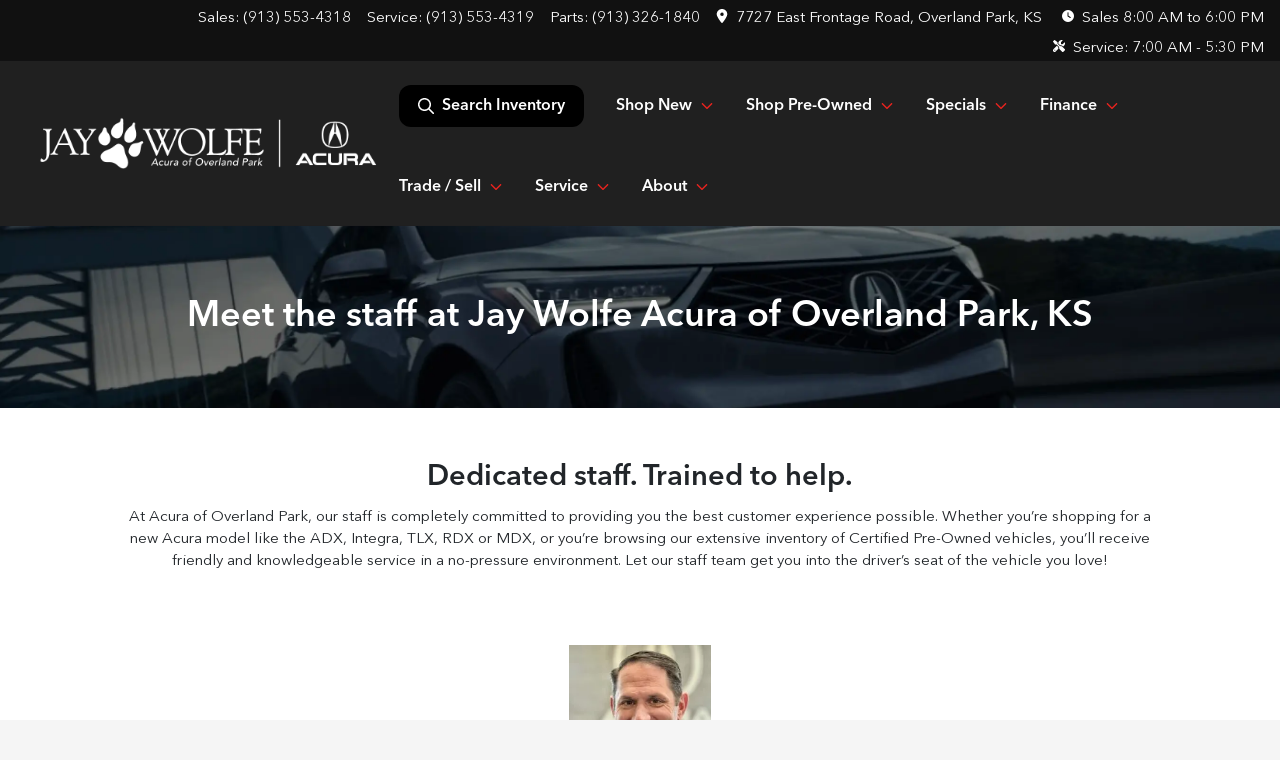

--- FILE ---
content_type: text/html; charset=utf-8
request_url: https://www.acuraoverlandpark.com/meet-the-staff
body_size: 23943
content:
<!DOCTYPE html><html lang="en"><head><meta charSet="utf-8" data-next-head=""/><meta name="viewport" content="width=device-width, initial-scale=1.0" class="jsx-1834615954" data-next-head=""/><link rel="icon" href="https://static.overfuel.com/dealers/jay-wolfe-automotive-group/image/favicon-32x32.png" class="jsx-1834615954" data-next-head=""/><link rel="apple-touch-icon" sizes="180x180" href="https://static.overfuel.com/dealers/jay-wolfe-acura-overland-park/image/apple-touch-icon.png" class="jsx-1834615954" data-next-head=""/><link rel="icon" type="image/png" sizes="192x192" href="https://static.overfuel.com/dealers/jay-wolfe-acura-overland-park/image/android-chrome-192x192.png" class="jsx-1834615954" data-next-head=""/><link rel="icon" type="image/png" sizes="512x512" href="https://static.overfuel.com/dealers/jay-wolfe-acura-overland-park/image/android-chrome-512x512.png" class="jsx-1834615954" data-next-head=""/><meta property="og:url" content="https://www.acuraoverlandpark.com/meet-the-staff" class="jsx-1834615954" data-next-head=""/><meta property="og:site_name" content="Jay Wolfe Acura of Overland Park" class="jsx-1834615954" data-next-head=""/><meta property="og:type" content="website" class="jsx-1834615954" data-next-head=""/><meta property="og:image" content="https://static.overfuel.com/dealers/jay-wolfe-acura-overland-park/image/jaywolfe-acura-overlandpark_og_webp.webp" class="jsx-1834615954" data-next-head=""/><meta name="format-detection" content="telephone=no" class="jsx-1834615954" data-next-head=""/><link rel="preload" href="/font/avenir-regular.woff2" as="font" type="font/woff2" crossorigin="anonymous" class="jsx-a30cc6cc075e59bb" data-next-head=""/><link rel="preload" href="/font/avenir-medium.woff2" as="font" type="font/woff2" crossorigin="anonymous" class="jsx-a30cc6cc075e59bb" data-next-head=""/><title data-next-head="">Meet our team | Jay Wolfe Acura Overland Park, KS</title><meta name="description" content="Get to know the expert team at Jay Wolfe Acura in Overland Park. We’re here to help you find the perfect new or used Acura near Kansas City." data-next-head=""/><meta property="og:title" content="Meet our team | Jay Wolfe Acura Overland Park, KS" data-next-head=""/><meta property="og:description" content="Get to know the expert team at Jay Wolfe Acura in Overland Park. We’re here to help you find the perfect new or used Acura near Kansas City." data-next-head=""/><link rel="canonical" href="https://www.acuraoverlandpark.com/meet-the-staff" data-next-head=""/><meta name="og:image" content="https://static.overfuel.com/dealers/jay-wolfe-acura-overland-park/image/jaywolfe-acura-overlandpark_og_webp.webp" data-next-head=""/><link rel="preload" href="/_next/static/css/5012399ec63ee1f7.css" as="style"/><script src="https://cdn.complyauto.com/cookiebanner/banner/ebb86b92-cd9c-4ebe-92d4-41f82c4933fd/blocker.js" crossorigin="anonymous" class="jsx-1834615954" data-next-head=""></script><script type="application/ld+json" class="jsx-1834615954" data-next-head="">{"@context":"https://schema.org","@type":"Organization","url":"https://www.acuraoverlandpark.com","logo":"https://static.overfuel.com/dealers/jay-wolfe-acura-overland-park/image/android-chrome-192x192.png"}</script><link rel="preload" as="image" imageSrcSet="https://static.overfuel.com/dealers/jay-wolfe-acura-overland-park/image/wolfe-acura-overland-park.webp?w=384&amp;q=80 1x, https://static.overfuel.com/dealers/jay-wolfe-acura-overland-park/image/wolfe-acura-overland-park.webp?w=750&amp;q=80 2x" fetchPriority="high" data-next-head=""/><link rel="preload" as="image" imageSrcSet="https://static.overfuel.com/dealers/jay-wolfe-acura-overland-park/image/wolfe-acura-overland-park.webp?w=256&amp;q=80 1x, https://static.overfuel.com/dealers/jay-wolfe-acura-overland-park/image/wolfe-acura-overland-park.webp?w=640&amp;q=80 2x" fetchPriority="high" data-next-head=""/><script id="fuel-script">
!function(){"use strict";let e=Document.prototype.createElement,t=["maps.googleapis.com","static.overfuel.com","_next",],r=["google-analytics","googletag","gtm","clarity","fbevents","adobe","tiqcdn","fluency","trueframe","edmunds","carnow",];Document.prototype.createElement=function(n,o){let c=e.call(this,n,o);return"string"==typeof n&&"script"===n.toLowerCase()&&Object.defineProperty(c,"src",{configurable:!0,enumerable:!0,get:()=>c.getAttribute("src"),set(e){(function e(r){try{let n=new URL(r,document.baseURI);return t.some(e=>n.hostname.includes(e))}catch{return!1}})(e)||(function e(t){try{let n=new URL(t,document.baseURI);return r.some(e=>n.hostname.includes(e))}catch{return!1}}(e),c.setAttribute("async","")),c.setAttribute("src",e)}}),c}}();
</script><script id="gainit" data-nscript="beforeInteractive">
            window.dataLayer = window.dataLayer || [];
            function gtag(){ window.dataLayer.push(arguments); }
            gtag('js', new Date());
            gtag('config', 'G-8BGG9CEL72');
            
          </script><link rel="stylesheet" href="/_next/static/css/5012399ec63ee1f7.css" data-n-g=""/><noscript data-n-css=""></noscript><script defer="" noModule="" src="/_next/static/chunks/polyfills-42372ed130431b0a.js"></script><script id="gatag" src="/gtag/js?id=G-8BGG9CEL72&amp;l=dataLayer" defer="" data-nscript="beforeInteractive"></script><script defer="" src="/_next/static/chunks/5601.9c144d6328ba2581.js"></script><script defer="" src="/_next/static/chunks/5011.4f1ea4e39ab94ec3.js"></script><script defer="" src="/_next/static/chunks/4744.3238be3c0e11f459.js"></script><script defer="" src="/_next/static/chunks/748.a0c766a7e8f02161.js"></script><script defer="" src="/_next/static/chunks/2056.fe5fbb4ced7daed5.js"></script><script defer="" src="/_next/static/chunks/4159-72e26b6c8b5e4fcf.js"></script><script defer="" src="/_next/static/chunks/872.1c643ce59f4abcb7.js"></script><script defer="" src="/_next/static/chunks/6789.9811f4d6a0113e14.js"></script><script defer="" src="/_next/static/chunks/3014.2084b91167e89afd.js"></script><script defer="" src="/_next/static/chunks/476.d481209788d7a27f.js"></script><script defer="" src="/_next/static/chunks/4047.ad9e66b1d42aeb1b.js"></script><script defer="" src="/_next/static/chunks/6985.92e07a74c3271987.js"></script><script defer="" src="/_next/static/chunks/4851.6e2fd352c54a4585.js"></script><script defer="" src="/_next/static/chunks/1125.ddba56bddf77de08.js"></script><script src="/_next/static/chunks/webpack-53a324a48d5f0bbe.js" defer=""></script><script src="/_next/static/chunks/framework-77dff60c8c44585c.js" defer=""></script><script src="/_next/static/chunks/main-819ca9995167ee4f.js" defer=""></script><script src="/_next/static/chunks/pages/_app-4d5ffca5c4875ff4.js" defer=""></script><script src="/_next/static/chunks/04ce947b-1a2fb7fb7f4eb2eb.js" defer=""></script><script src="/_next/static/chunks/8230-fd615141ef99310a.js" defer=""></script><script src="/_next/static/chunks/7232-da6f16df31397a47.js" defer=""></script><script src="/_next/static/chunks/4587-68b5c796bc85d386.js" defer=""></script><script src="/_next/static/chunks/1423-77cd04bb72d43ce6.js" defer=""></script><script src="/_next/static/chunks/4761-d55ae15e52027e06.js" defer=""></script><script src="/_next/static/chunks/5741-0efff3a9a99d67cc.js" defer=""></script><script src="/_next/static/chunks/2439-be50dbabb48591ef.js" defer=""></script><script src="/_next/static/chunks/4204-2d23ae957a7fea54.js" defer=""></script><script src="/_next/static/chunks/9320-d3cb4c548ab2883c.js" defer=""></script><script src="/_next/static/chunks/1074-cb8b2df2f02954ed.js" defer=""></script><script src="/_next/static/chunks/2775-5a9b85499d932ec0.js" defer=""></script><script src="/_next/static/chunks/1646-3e7dd0c8dea625e4.js" defer=""></script><script src="/_next/static/chunks/1117-bd7ab08c9841af1f.js" defer=""></script><script src="/_next/static/chunks/pages/%5B...page%5D-fabe8fcda6bdb0b9.js" defer=""></script><script src="/_next/static/XD6j_On_a6w1bCKW3gE3r/_buildManifest.js" defer=""></script><script src="/_next/static/XD6j_On_a6w1bCKW3gE3r/_ssgManifest.js" defer=""></script><style id="__jsx-1834615954">:root{--color-primary:#e6231e;--color-secondary:#202020;--color-highlight:#4e5155;--persistent-banner-background-color:#e6231e;--persistent-banner-text-color:#212529;--srp-height:75%;--cookie-consent-bg:#343a40;--cookie-consent-text:#fff;--cookie-consent-link:#fff}body{letter-spacing:0;background:#f5f5f5;font-size:.95rem;top:0px!important} #mobile-nav{background:#202020}#header-nav ul li{position:relative;color:#212529;display:inline-block;padding:1.5rem 1rem;text-transform:none;font-size:16px}#header-nav a.noChildren{color:#212529}.text-primary,svg.text-primary,.blog-article a:not(.btn),.blog-article a:not(.btn):visited{color:var(--color-primary)!important;fill:var(--color-primary)}.blog-article a:not(.btn) svg,.blog-article a:not(.btn):visited svg{fill:var(--color-primary)!important}.bg-preheader{background:#111;color:#fff}.text-preheader{color:#fff!important}.bg-preheader i,.bg-preheader svg,.bg-preheader .dropdown-toggle::after{color:#ff6920!important;fill:#ff6920!important}.bg-header{background:#202020}.bg-footer{background:#111}.bg-heroSearch{background:black;padding:6rem 0;position:relative;overflow-x:clip;-webkit-background-size:cover!important;-moz-background-size:cover!important;-o-background-size:cover!important;background-size:cover!important;background-position:center center;background-repeat:no-repeat}.bg-heroSearch #hero-img{left:0;bottom:0}.text-highlight{color:#4e5155!important}.btn-outline-primary,.btn-outline-primary:hover{border-color:var(--color-primary);color:var(--color-primary)}.btn-outline-primary svg,.btn-outline-primary:hover svg,.btn-link svg{fill:var(--color-primary)}#top-banner svg{fill:#fff!important}.btn-outline-primary:focus{color:inherit}.btn-default:active{color:white!important}.btn-default:active svg{fill:white}.btn-link.show svg{fill:white!important}.btn-link.show::after{color:#fff!important}.cElement a,.cElement a:hover{color:var(--color-primary)}.cElement a.btn:not(.btn-outline-primary):not(.btn-primary){color:#fff}.split-boxes{background-image:linear-gradient(90deg,var(--color-secondary),var(--color-secondary)50%,var(--color-primary)0,var(--color-primary))}.img-srp-container:before{display:block;content:"";width:100%;padding-top:75%}.btn-outline-primary:disabled{color:var(--color-primary)!important;border-color:var(--color-primary)!important}.aiBg{position:relative;background:linear-gradient(90deg,var(--color-primary),#ccc);border-radius:14px;padding:2px}.aiBg input{border:0!important;z-index:5}.react-datepicker__day--selected,.react-datepicker__day--in-selecting-range,.react-datepicker__day--in-range,.react-datepicker__month-text--selected,.react-datepicker__month-text--in-selecting-range,.react-datepicker__month-text--in-range,.react-datepicker__quarter-text--selected,.react-datepicker__quarter-text--in-selecting-range,.react-datepicker__quarter-text--in-range,.react-datepicker__year-text--selected,.react-datepicker__year-text--in-selecting-range,.react-datepicker__year-text--in-range,.react-datepicker__day--keyboard-selected:hover,.react-datepicker__month-text--keyboard-selected:hover,.react-datepicker__quarter-text--keyboard-selected:hover,.react-datepicker__year-text--keyboard-selected:hover{background-color:var(--color-primary);color:white}.text-secondary{color:var(--color-secondary)!important}.ribbon span{background-color:var(--color-primary)!important}.border-primary,html:not([dir=rtl]) .border-primary,html[dir=rtl] .border-primary{border-color:var(--color-primary)!important}.drag-active{border:1px dashed var(--color-primary)!important}.progress-bar,.bg-primary,.badge-primary,.btn-primary,.nav-pills .nav-link.active,.nav-pills .nav-link.active:hover,.nav-pills .nav-link.active:focus,.btn-check:checked+.btn,.btn.active,.btn.show,.btn:first-child:active,:not(.btn-check)+.btn:active{background-color:var(--color-primary)!important}.btn-primary,.btn-check:checked+.btn,.btn.active,.btn.show,.btn:first-child:active,:not(.btn-check)+.btn:active{border-color:var(--color-primary)!important}.btn-secondary{background-color:var(--color-secondary)!important;border-color:var(--color-secondary)!important}.btn-secondary:focus,.btn-secondary.focus{border-color:var(--color-secondary)!important}.btn-primary:focus,.btn-primary.focus{border-color:var(--color-primary)!important}.btn-primary.disabled,.btn-primary:disabled{border-color:var(--color-primary)!important;background:var(--color-primary)!important}.border-theme,.btn-group .btn-primary,.input-group-prepend .btn-primary,.input-group-append .btn-primary{border-color:var(--color-primary)!important}.rdp-button:focus:not([disabled]),.rdp-button:active:not([disabled]){background-color:#f5f5f5!important;border-color:var(--color-primary)!important}.rdp-day_selected:not([disabled]),.rdp-day_selected:focus:not([disabled]),.rdp-day_selected:active:not([disabled]),.rdp-day_selected:hover:not([disabled]){background-color:var(--color-primary)!important}.btn-group .active svg{color:var(--color-primary)!important}#header-nav ul li::after{border-color:var(--color-primary)!important}.bg-secondary,.badge-secondary{background-color:var(--color-secondary)!important;color:white!important}#languagedropdown{color:#fff;text-decoration:none;margin-top:-3px}.goog-te-combo{width:100%;background:#111!important;color:#fff!important;border:none;font-size:.9rem!important;font-family:inherit!important;margin:1px 0!important;-webkit-appearance:none}#persistent_banner_desktop,#persistent_banner_mobile,#persistent_banner_desktop a,#persistent_banner_mobile a{background-color:#e6231e;z-index:5;color:#212529!important}.gg-app{z-index:1!important}@media(max-width:575px){.bg-heroSearch #hero-img-mobile{object-fit:cover;width:100%!important;height:100%!important;top:0}
        }@media(min-width:576px){.bg-heroSearch{padding:7rem 0;position:relative;background-image:url("https://static.overfuel.com/dealers/jay-wolfe-acura-overland-park/image/250919_Homepage-HeroGraphics-ADX-AOP-Desktop_1900x600_v1a.webp");-webkit-background-size:cover!important;-moz-background-size:cover!important;-o-background-size:cover!important;background-size:cover!important;background-position:top center;background-repeat:no-repeat}.srpCardLocation{cursor:default!important}.srpCardLocation .fa-phone{display:none!important}}#top-banner {background-color: #000 !important; }
        
        @media screen and (max-width: 575px) { .bg-heroSearch { padding: 1rem 0; } }

.bg-glass {
  background: rgb(0 0 0 / 39%);
  box-shadow: 0 8px 32px 0 rgb(55 55 55 / 37%);
  backdrop-filter: blur( 4px );
  -webkit-backdrop-filter: blur( 6px );
  border-radius: 10px;
  border: 1px solid rgba( 255, 255, 255, 0.18 );
  padding: 10% !important;
}

.card2 {
  padding: 6% !important;
  background-color: #fff !important;
  border-radius: 0.5rem;
  min-height: 350px !important;
}

.font-large {
  font-size: 4rem;
  line-height: 1;
}

@media (max-width: 575px) {
  .font-large {
    font-size: 1.5rem;
  }
}

.page-template-showroom-feature-model #interior-padding {
  padding-top: 0px !important;
}

.tooltip-container {
  position: relative;
  display: inline-block;
  cursor: pointer;
}

.tooltip-text {
  visibility: hidden;
  background-color: #333;
  color: #fff;
  text-align: center;
  padding: 5px 8px;
  border-radius: 4px;
  font-size: 12px;

  position: absolute;
  z-index: 1;
  bottom: 125%; /* Position above */
  left: 50%;
  transform: translateX(-50%);
  white-space: nowrap;

  opacity: 0;
  transition: opacity 0.3s;
}

.tooltip-container:hover + .tooltip-text {
  visibility: visible;
  opacity: 1;
}

#search_desktop { background-color: #000 !important; color: white !important; }
.img-srp-container { background: #fff !important; }
.img-srp { object-fit: contain !important; }

#persistent_banner_desktop, #persistent_banner_mobile {
    background: linear-gradient(270deg, #85D4FF 50%, rgb(251 19 30) 50%);
}

.thecrm--oliviaai--close {
  background: url(https://static.overfuel.com/dealers/jay-wolfe-honda/image/Close-Circle-Fill--Streamline-Remix-Fill.webp);
  display: block;
  width: 30px;
  height: 30px;
  background-size: contain;
  opacity: 0.75;
}
.thecrm--oliviaai--minimize {
  background: url(https://static.overfuel.com/dealers/jay-wolfe-honda/image/Arrow-Down-Circle-Fill--Streamline-Remix-Fill.webp);
  display: block;
  width: 30px;
  height: 30px;
  background-size: contain;
  opacity: 0.75;
}
.thecrm--oliviaai--footer .thecrm--field--suffix {
    display: block;
    width: 40px;
    height: 30px;
    bottom: 25% !important;
    background: url('https://static.overfuel.com/dealers/jay-wolfe-honda/image/Send-Plane-Fill--Streamline-Remix-Fill.webp');
    background-position: center center;
    background-repeat: no-repeat;
    opacity: 0.75;
    background-size: contain;
}

#cta-buyersactions .cursor-pointer.col-12 .py-3.text-center::before {
  content: '';
  display: block;
  background: url('https://static.overfuel.com/dealers/jay-wolfe-honda/image/jay-wolfe-advantage.webp') center center no-repeat;
  background-size: cover;
  width: 130px;
  height: 103px;
  margin: 0 auto 10px auto;
}

.vdp_pre-owned #cta-buyersactions .cursor-pointer.col-12 { display: none; }
.vdp_pre-owned.certified #cta-buyersactions .cursor-pointer.col-12 { display: block; }

.srpCardLocation { background-color: #000 !important; color: #fff !important; }


.srp-card.conditionUsed .srp-guarantee { display: none !important; }
.srp-guarantee { font-size: 0; }
.srp-guarantee .faIcon.ofa-solid.ofa-shield-check::after {
  content: 'JW Advantage';
  padding-left: 6px;
  font-size: 15px;
  display: inline-block;
  vertical-align: middle;
  line-height: 1;
  position: relative;
  top: 2px;
  color: #212529;
}

.bg-preheader i, .bg-preheader svg, .bg-preheader .dropdown-toggle::after { fill: #fff !important; }

        

        
      </style><style id="__jsx-207582887">.container-fluid{max-width:2548px!important}#desktop-search{width:100%}#header-nav ul li,#search_desktop{font-weight:600}#header-nav ul li ul{top:3.5rem;border-radius:12px}#header-nav ul>li:last-of-type{padding-right:0!important}#header-nav ul li ul li{font-weight:normal!important}.searchInventory{border-color:#E8E8E8!important;padding:1.5rem 1rem}.searchInventory svg{fill:#e6231e}#googletranslate{padding-top:.6rem}.route-home #persistent-search{display:none}.card{overflow:hidden;border:1px solid transparent!important;box-shadow:0 0 0!important;border:1px solid#e1e1e1!important;border-radius:12px!important}.card-header{border-radius:12px 12px 0 0!important}.card-footer:last-child{border-radius:0 0 12px 12px!important}.rounded,.btn,input,.form-control,#home-search-wrapper,.custom-select{border-radius:12px!important}.rounded_bottom{border-bottom-left-radius:12px;border-bottom-right-radius:12px}.btn-group .btn:first-child{border-radius:12px 0 0 12px!important}.btn-group .btn:last-child{border-radius:0 12px 12px 0!important}.btn-group .btn{border-radius:0!important}.btn-group .btn.active{border-color:#e6231e!important}.input-group>.form-control:not(.border-radius-0):not(:first-child),.input-group>.custom-select:not(.border-radius-0):not(:first-child){border-radius:0 12px 12px 0!important}.input-group>.input-group-text.prepend:first-of-type{border-radius:12px 0 0 12px!important}.input-group>.input-group-text.append:last-of-type{border-radius:0 12px 12px 0!important}.border-radius-0{border-radius:0 0 0 0!important;border-bottom-right-radius:0!important;border-bottom-left-radius:0!important;border-top-right-radius:0!important;border-top-left-radius:0!important}.accordion-item:first-of-type{border-radius:12px 12px 0 0!important}.accordion-item:last-of-type{border-radius:0 0 12px 12px!important}</style><style id="__jsx-a30cc6cc075e59bb">@font-face{font-family:"AvenirNext";src:url("/font/avenir-regular.woff2")format("woff2");font-weight:400;font-style:normal;font-display:block}@font-face{font-family:"AvenirNext";src:url("/font/avenir-medium.woff2")format("woff2");font-weight:500;font-style:normal;font-display:block}body{font-family:"AvenirNext",sans-serif!important}#header-nav ul li{font-weight:500;color:#fff!important}button{font-weight:500!important}.searchInventory svg{fill:#fff!important}</style><style data-styled="" data-styled-version="6.1.19">.hTZhT{padding:3rem 0.5rem;background:url(https://static.overfuel.com/dealers/jay-wolfe-acura-overland-park/image/jaywolfe-overlandparkinterior_header_webp.webp) no-repeat center center;background-size:cover;}/*!sc*/
data-styled.g1[id="sc-5a5d3415-0"]{content:"hTZhT,"}/*!sc*/
.hGrmxc{padding-left:10%!important;padding-right:10%!important;}/*!sc*/
@media(max-width: 575px){.hGrmxc{padding-left:1rem!important;padding-right:1rem!important;}}/*!sc*/
data-styled.g3[id="sc-c83e2f5a-0"]{content:"hGrmxc,"}/*!sc*/
.hCixzx{height:40px;}/*!sc*/
@media(max-width:1024px){.hCixzx{height:20px;}}/*!sc*/
data-styled.g5[id="sc-24764b04-0"]{content:"hCixzx,"}/*!sc*/
</style></head><body> <link rel="preload" as="image" imageSrcSet="https://static.overfuel.com/dealers/jay-wolfe-acura-overland-park/image/wolfe-acura-overland-park.webp?w=384&amp;q=80 1x, https://static.overfuel.com/dealers/jay-wolfe-acura-overland-park/image/wolfe-acura-overland-park.webp?w=750&amp;q=80 2x" fetchPriority="high"/><link rel="preload" as="image" imageSrcSet="https://static.overfuel.com/dealers/jay-wolfe-acura-overland-park/image/wolfe-acura-overland-park.webp?w=256&amp;q=80 1x, https://static.overfuel.com/dealers/jay-wolfe-acura-overland-park/image/wolfe-acura-overland-park.webp?w=640&amp;q=80 2x" fetchPriority="high"/><link rel="preload" as="image" href="https://static.overfuel.com/dealers/jay-wolfe-acura-overland-park/image/rob_feuerbacher-e1724789766110.webp"/><link rel="preload" as="image" href="https://static.overfuel.com/dealers/jay-wolfe-acura-overland-park/image/Blair-Redmond-1.webp"/><link rel="preload" as="image" href="https://static.overfuel.com/dealers/jay-wolfe-acura-overland-park/image/Jim-Mattson.webp"/><link rel="preload" as="image" href="https://static.overfuel.com/dealers/jay-wolfe-acura-overland-park/image/Max-Donahue-1.webp"/><link rel="preload" as="image" href="https://static.overfuel.com/dealers/jay-wolfe-acura-overland-park/image/Ethen-Prettyman-1.webp"/><link rel="preload" as="image" href="https://static.overfuel.com/dealers/jay-wolfe-acura-overland-park/image/Dean-Saddler-1.webp"/><link rel="preload" as="image" href="https://static.overfuel.com/dealers/jay-wolfe-acura-overland-park/image/Amir-Moradi-1.webp"/><link rel="preload" as="image" href="https://static.overfuel.com/dealers/jay-wolfe-acura-overland-park/image/Abraham-Nader-1.webp"/><link rel="preload" as="image" href="https://static.overfuel.com/dealers/jay-wolfe-acura-overland-park/image/Blake-Lillis-1.webp"/><link rel="preload" as="image" href="https://static.overfuel.com/dealers/jay-wolfe-acura-overland-park/image/Sam-Fleming.webp"/><link rel="preload" as="image" href="https://static.overfuel.com/dealers/jay-wolfe-acura-overland-park/image/Jordan-Rucker.webp"/><link rel="preload" as="image" href="https://static.overfuel.com/dealers/jay-wolfe-acura-overland-park/image/Fritz-Lienemann-1.webp"/><link rel="preload" as="image" href="https://static.overfuel.com/dealers/jay-wolfe-acura-overland-park/image/Matthew-Donovan.webp"/><link rel="preload" as="image" href="https://static.overfuel.com/dealers/jay-wolfe-acura-overland-park/image/230801_ServiceStaffPage-ThomasMcKay_v1a.webp"/><link rel="preload" as="image" href="https://static.overfuel.com/dealers/jay-wolfe-acura-overland-park/image/220316_ServiceStaffPage-ScottLund.webp"/><link rel="preload" as="image" href="https://static.overfuel.com/dealers/jay-wolfe-acura-overland-park/image/220316_ServiceStaffPage-ScottHunt.webp"/><link rel="preload" as="image" href="https://static.overfuel.com/dealers/jay-wolfe-acura-overland-park/image/220316_ServiceStaffPage-JorgeLopezRios.webp"/><link rel="preload" as="image" href="https://static.overfuel.com/dealers/jay-wolfe-acura-overland-park/image/ScottOzburn-PartsManager2.webp"/><link rel="preload" as="image" href="https://static.overfuel.com/dealers/jay-wolfe-acura-overland-park/image/StacyStowers-AsstPartsMgr2.webp"/><link rel="preload" as="image" href="https://static.overfuel.com/dealers/jay-wolfe-acura-overland-park/image/LaraVarkas-ServiceConsul2.webp"/><link rel="preload" as="image" href="https://static.overfuel.com/dealers/jay-wolfe-acura-overland-park/image/Bridgett-Moffett_(1).webp"/><link rel="preload" as="image" href="https://static.overfuel.com/dealers/jay-wolfe-acura-overland-park/image/Angela-Welloch-WarrantyAdmin.webp"/><link rel="preload" as="image" href="https://static.overfuel.com/dealers/jay-wolfe-acura-overland-park/image/220407_ServiceStaffPage-SteveSchmidt.webp"/><link rel="preload" as="image" href="https://static.overfuel.com/dealers/jay-wolfe-acura-overland-park/image/Ryan-MacFarlane_(1).webp"/><link rel="preload" as="image" href="https://static.overfuel.com/dealers/jay-wolfe-acura-overland-park/image/Emily-Lewellen-180309.webp"/><link rel="preload" as="image" href="https://static.overfuel.com/dealers/jay-wolfe-acura-overland-park/image/HeatherYoung_(1).webp"/><link rel="preload" as="image" href="https://static.overfuel.com/dealers/jay-wolfe-acura-overland-park/image/KimSelf_(1).webp"/><div id="__next"><script type="application/ld+json" class="jsx-1834615954">{"@context":"https://schema.org","@type":["AutoDealer","LocalBusiness"],"name":"Acura of Overland Park","image":"https://static.overfuel.com/dealers/jay-wolfe-acura-overland-park/image/jaywolfe-acura-overlandpark_og_webp.webp","@id":"https://www.acuraoverlandpark.com/#organization","url":"https://www.acuraoverlandpark.com/","telephone":"+19135534318","address":{"@type":"PostalAddress","streetAddress":"7727 East Frontage Road","addressLocality":"Overland Park","addressRegion":"KS","postalCode":"66204","addressCountry":"US"},"geo":{"@type":"GeoCoordinates","latitude":38.9931329,"longitude":-94.6952401},"openingHoursSpecification":[{"@type":"OpeningHoursSpecification","dayOfWeek":"Monday","opens":"09:00","closes":"18:30"},{"@type":"OpeningHoursSpecification","dayOfWeek":"Tuesday","opens":"09:00","closes":"18:30"},{"@type":"OpeningHoursSpecification","dayOfWeek":"Friday","opens":"09:00","closes":"18:00"},{"@type":"OpeningHoursSpecification","dayOfWeek":"Saturday","opens":"08:00","closes":"18:00"}],"sameAs":["https://www.facebook.com/JayWolfeAcuraOverlandPark/","https://www.youtube.com/@JayWolfeAcuraOverlandPark"],"department":[{"@type":"AutoDealer","name":"Jay Wolfe Toyota","description":"Jay Wolfe Toyota is a dealership located at 9650 Northwest Prairie View Road, Kansas City, MO 64153.","url":"https://www.acuraoverlandpark.com","image":"https://static.overfuel.com/dealers/jay-wolfe-acura-overland-park/image/jaywolfe-acura-overlandpark_og_webp.webp","telephone":"+19135534318","address":{"@type":"PostalAddress","streetAddress":"9650 Northwest Prairie View Road","addressLocality":"Kansas City","addressRegion":"MO","postalCode":"64153","addressCountry":"USA"},"location":{"@type":"Place","geo":{"@type":"GeoCoordinates","latitude":"39.26821770","longitude":"-94.66702960"}},"aggregateRating":{"@type":"AggregateRating","ratingValue":"4.3","reviewCount":2079}},{"@type":"AutoDealer","name":"Jay Wolfe Honda","description":"Jay Wolfe Honda is a dealership located at 220 West 103rd Street, Kansas City, MO 64114.","url":"https://www.acuraoverlandpark.com","image":"https://static.overfuel.com/dealers/jay-wolfe-acura-overland-park/image/jaywolfe-acura-overlandpark_og_webp.webp","telephone":"+19135534318","address":{"@type":"PostalAddress","streetAddress":"220 West 103rd Street","addressLocality":"Kansas City","addressRegion":"MO","postalCode":"64114","addressCountry":"USA"},"location":{"@type":"Place","geo":{"@type":"GeoCoordinates","latitude":"38.94200380","longitude":"-94.59413390"}},"aggregateRating":{"@type":"AggregateRating","ratingValue":"4.5","reviewCount":2684}},{"@type":"AutoDealer","name":"Jay Wolfe Auto Outlet","description":"Jay Wolfe Auto Outlet is a dealership located at 10 Northwest Barry Road, Kansas City, MO 64155.","url":"https://www.acuraoverlandpark.com","image":"https://static.overfuel.com/dealers/jay-wolfe-acura-overland-park/image/jaywolfe-acura-overlandpark_og_webp.webp","telephone":"+19135534318","address":{"@type":"PostalAddress","streetAddress":"10 Northwest Barry Road","addressLocality":"Kansas City","addressRegion":"MO","postalCode":"64155","addressCountry":"USA"},"location":{"@type":"Place","geo":{"@type":"GeoCoordinates","latitude":"39.24735290","longitude":"-94.58129820"}},"aggregateRating":{"@type":"AggregateRating","ratingValue":"4.2","reviewCount":401}},{"@type":"AutoDealer","name":"Jay Wolfe Acura","description":"Jay Wolfe Acura is a dealership located at 1029 West 103rd Street, Kansas City, MO 64114.","url":"https://www.acuraoverlandpark.com","image":"https://static.overfuel.com/dealers/jay-wolfe-acura-overland-park/image/jaywolfe-acura-overlandpark_og_webp.webp","telephone":"+19135534318","address":{"@type":"PostalAddress","streetAddress":"1029 West 103rd Street","addressLocality":"Kansas City","addressRegion":"MO","postalCode":"64114","addressCountry":"USA"},"location":{"@type":"Place","geo":{"@type":"GeoCoordinates","latitude":"38.94179470","longitude":"-94.60253820"}},"aggregateRating":{"@type":"AggregateRating","ratingValue":"4.6","reviewCount":1229}},{"@type":"AutoDealer","name":"Acura of Overland Park","description":"Acura of Overland Park is a dealership located at 7727 East Frontage Road, Overland Park, KS 66204.","url":"https://www.acuraoverlandpark.com","image":"https://static.overfuel.com/dealers/jay-wolfe-acura-overland-park/image/jaywolfe-acura-overlandpark_og_webp.webp","telephone":"+19135534318","address":{"@type":"PostalAddress","streetAddress":"7727 East Frontage Road","addressLocality":"Overland Park","addressRegion":"KS","postalCode":"66204","addressCountry":"USA"},"location":{"@type":"Place","geo":{"@type":"GeoCoordinates","latitude":"38.99313290","longitude":"-94.69524010"}},"aggregateRating":{"@type":"AggregateRating","ratingValue":"4.6","reviewCount":1224}}],"aggregateRating":{"@type":"AggregateRating","ratingValue":4.6,"reviewCount":1224},"hasMap":"https://maps.google.com/?q=7727+East+Frontage+Road+Overland+Park+KS+66204","contactPoint":[{"@type":"ContactPoint","contactType":"Sales","telephone":"+19135534318","availableLanguage":["English","Spanish"],"areaServed":"US"}],"knowsAbout":["used cars","trade-in","auto financing","vehicle service"]}</script><div translate="no" class="jsx-1834615954 notranslate"><div id="google_translate_element" style="display:none" class="jsx-1834615954"></div></div><div class="mode-undefined full_width route-page"><header role="banner" class="d-none d-xl-block " id="header-desktop"><div class="border-bottom bg-preheader text-preheader theme-light"><div class="container-fluid"><div class="row"><div class="text-end col"><span class="py-2 px-2 d-inline-block cursor-pointer">Sales: <!-- -->(913) 553-4318</span><span class="py-2 px-2 d-inline-block cursor-pointer">Service: <!-- -->(913) 553-4319</span><span class="py-2 px-2 d-inline-block cursor-pointer">Parts: <!-- -->(913) 326-1840</span><div class="py-2 ms-auto px-2 d-inline-block cursor-pointer position-relative" role="button"><div class="float-start" style="margin-top:-2px"><span class="d-inline-block faIcon ofa-solid ofa-location-dot me-2" style="line-height:1"><svg height="14" width="12" fill="inherit"><use xlink:href="/solid.svg#location-dot"></use></svg></span></div><span class="d-inline-block me-1 notranslate">7727 East Frontage Road, Overland Park, KS</span></div><div class="d-inline-block ps-2"><div class="float-start" style="margin-top:-2px"><span class="d-inline-block faIcon ofa-solid ofa-clock me-2"><svg height="14" width="12" fill="inherit"><use xlink:href="/solid.svg#clock"></use></svg></span></div>Sales<!-- --> <!-- -->8:00 AM to 6:00 PM</div><div class="d-inline-block ps-4"><div class="float-start" style="margin-top:-2px"><span class="d-inline-block faIcon ofa-solid ofa-screwdriver-wrench me-2"><svg height="14" width="12" fill="inherit"><use xlink:href="/solid.svg#screwdriver-wrench"></use></svg></span></div>Service:<!-- --> <!-- -->7:00 AM - 5:30 PM</div></div></div></div></div><div class="px-3 border-bottom bg-header position-relative " id="interior_header"><div class="container-fluid"><div class="d-flex align-items-center"><a title="Jay Wolfe Acura of Overland Park" id="logo-link" href="/"><img alt="Jay Wolfe Acura of Overland Park" id="logo" fetchPriority="high" loading="eager" width="351" height="66" decoding="async" data-nimg="1" style="color:transparent" srcSet="https://static.overfuel.com/dealers/jay-wolfe-acura-overland-park/image/wolfe-acura-overland-park.webp?w=384&amp;q=80 1x, https://static.overfuel.com/dealers/jay-wolfe-acura-overland-park/image/wolfe-acura-overland-park.webp?w=750&amp;q=80 2x" src="https://static.overfuel.com/dealers/jay-wolfe-acura-overland-park/image/wolfe-acura-overland-park.webp?w=750&amp;q=80"/></a><div class="ms-auto" id="header-nav"><ul><li class="searchInventory"><button type="button" id="search_desktop" title="Browse Inventory" class="text-decoration-none text-dark bg-light btn btn-link"><span class="d-inline-block faIcon ofa-regular ofa-magnifying-glass me-2"><svg height="16" width="16" fill="inherit"><use xlink:href="/regular.svg#magnifying-glass"></use></svg></span>Search Inventory</button></li><li class="cursor-pointer">Shop New<span class="d-inline-block faIcon ofa-regular ofa-angle-down ms-2 text-primary"><svg height="15" width="14" fill="#e6231e"><use xlink:href="/regular.svg#angle-down"></use></svg></span><ul><li class="cursor-pointer"><a target="_self" title="All New Inventory" class="" href="/new-cars-for-sale">All New Inventory</a></li><li class="cursor-pointer"><a target="_self" title="Current Offers &amp; Incentives" class="" href="/incentives">Current Offers &amp; Incentives</a></li><li class="cursor-pointer"><a target="_self" title="Advantage Program" class="" href="/advantage-program">Advantage Program</a></li></ul></li><li class="cursor-pointer">Shop Pre-Owned<span class="d-inline-block faIcon ofa-regular ofa-angle-down ms-2 text-primary"><svg height="15" width="14" fill="#e6231e"><use xlink:href="/regular.svg#angle-down"></use></svg></span><ul><li class="cursor-pointer"><a target="_self" title="All Pre-Owned Inventory" class="" href="/used-cars-for-sale">All Pre-Owned Inventory</a></li><li class="cursor-pointer"><a target="_self" title="Certified Pre-Owned" class="" href="/certified-pre-owned-vehicles">Certified Pre-Owned</a></li><li class="cursor-pointer"><a target="_self" title="Cars" class="" href="/used-cars">Cars</a></li><li class="cursor-pointer"><a target="_self" title="Trucks" class="" href="/used-trucks">Trucks</a></li><li class="cursor-pointer"><a target="_self" title="SUVs" class="" href="/used-suvs">SUVs</a></li></ul></li><li class="cursor-pointer">Specials<span class="d-inline-block faIcon ofa-regular ofa-angle-down ms-2 text-primary"><svg height="15" width="14" fill="#e6231e"><use xlink:href="/regular.svg#angle-down"></use></svg></span><ul><li class="cursor-pointer"><a target="_self" title="Finance and Lease Specials" class="" href="/finance-lease-specials">Finance and Lease Specials</a></li><li class="cursor-pointer"><a target="_self" title="College Graduate Program" class="" href="/college-graduate-program">College Graduate Program</a></li><li class="cursor-pointer"><a target="_self" title="Service Specials" class="" href="/service-specials">Service Specials</a></li><li class="cursor-pointer"><a target="_self" title="Military Program" class="" href="/military-program">Military Program</a></li><li class="cursor-pointer"><a target="_self" title="Tire Specials" class="" href="/service-specials#tire-specials">Tire Specials</a></li></ul></li><li class="cursor-pointer">Finance<span class="d-inline-block faIcon ofa-regular ofa-angle-down ms-2 text-primary"><svg height="15" width="14" fill="#e6231e"><use xlink:href="/regular.svg#angle-down"></use></svg></span><ul><li class="cursor-pointer"><a target="_self" title="Get Approved" class="" href="/apply-for-financing">Get Approved</a></li><li class="cursor-pointer"><a target="_self" title="Car Loan Calculator" class="" href="/car-loan-calculator">Car Loan Calculator</a></li></ul></li><li class="cursor-pointer">Trade / Sell<span class="d-inline-block faIcon ofa-regular ofa-angle-down ms-2 text-primary"><svg height="15" width="14" fill="#e6231e"><use xlink:href="/regular.svg#angle-down"></use></svg></span><ul><li class="cursor-pointer"><a target="_self" title="Get Trade-In Value" class="" href="/trade-evaluation">Get Trade-In Value</a></li><li class="cursor-pointer"><a target="_self" title="Sell Us Your Car" class="" href="/sell-car">Sell Us Your Car</a></li></ul></li><li class="cursor-pointer">Service<span class="d-inline-block faIcon ofa-regular ofa-angle-down ms-2 text-primary"><svg height="15" width="14" fill="#e6231e"><use xlink:href="/regular.svg#angle-down"></use></svg></span><ul><li class="cursor-pointer"><a target="_self" title="Service Department" class="" href="/service-department-2b">Service Department</a></li><li class="cursor-pointer"><a target="_self" title="Schedule Service" class="" href="/schedule-service">Schedule Service</a></li><li class="cursor-pointer"><a target="_blank" title="Check Vehicle Recalls" class="" href="https://mygarage.honda.com/s/recall-search?brand=acura">Check Vehicle Recalls<span class="d-inline-block faIcon ofa-regular ofa-arrow-up-right-from-square ms-2 text-muted"><svg height="16" width="16" fill="#a3a4a6"><use xlink:href="/regular.svg#arrow-up-right-from-square"></use></svg></span></a></li><li class="cursor-pointer"><a target="_self" title="Tire Center" class="" href="/tire-center">Tire Center</a></li><li class="cursor-pointer"><a target="_self" title="Acura Parts" class="" href="/parts-store">Acura Parts</a></li></ul></li><li class="cursor-pointer">About<span class="d-inline-block faIcon ofa-regular ofa-angle-down ms-2 text-primary"><svg height="15" width="14" fill="#e6231e"><use xlink:href="/regular.svg#angle-down"></use></svg></span><ul><li class="cursor-pointer"><a target="_self" title="About Us" class="" href="/about-us">About Us</a></li><li class="cursor-pointer"><a target="_self" title="Contact Us" class="" href="/contact-us">Contact Us</a></li><li class="cursor-pointer"><a target="_self" title="Customer Reviews" class="" href="/customer-reviews">Customer Reviews</a></li><li class="cursor-pointer"><a target="_self" title="Meet the Staff" class="" href="/meet-the-staff">Meet the Staff</a></li><li class="cursor-pointer"><a target="_self" title="Careers" class="" href="/careers">Careers</a></li><li class="cursor-pointer"><a target="_self" title="Auto Blog" class="" href="/blog">Auto Blog</a></li></ul></li></ul></div></div><div class="clearfix"></div></div></div></header><div id="mobile-nav" class="border-bottom border-bottom d-xl-none position-fixed d-flex align-items-center w-100"><div class="d-flex w-100 align-items-center pt-2" id="mobile-header"><div class="text-nowrap d-flex align-items-center ps-3 "><img alt="Jay Wolfe Acura of Overland Park" fetchPriority="high" loading="eager" width="239" height="45" decoding="async" data-nimg="1" style="color:transparent" srcSet="https://static.overfuel.com/dealers/jay-wolfe-acura-overland-park/image/wolfe-acura-overland-park.webp?w=256&amp;q=80 1x, https://static.overfuel.com/dealers/jay-wolfe-acura-overland-park/image/wolfe-acura-overland-park.webp?w=640&amp;q=80 2x" src="https://static.overfuel.com/dealers/jay-wolfe-acura-overland-park/image/wolfe-acura-overland-park.webp?w=640&amp;q=80"/></div><div class="ms-auto px-1 "><span class="d-inline-block faIcon ofa-solid ofa-location-dot mx-1 h2 mb-0 mt-n1"><svg height="29" width="29" fill="#212529"><use xlink:href="/solid.svg#location-dot"></use></svg></span></div><div class="text-end ps-2 "><span class="d-inline-block faIcon ofa-solid ofa-bars h2 me-1 mb-0 mt-n1"><svg height="29" width="29" fill="#212529"><use xlink:href="/solid.svg#bars"></use></svg></span></div></div></div><div style="height:63px" class="d-block d-xl-none" id="mobile-nav-spacer"></div><main role="main" class="page-template-meet-the-staff"><header role="banner" dealer="[object Object]" title="Meet the staff at Jay Wolfe Acura of Overland Park, KS" id="interior-page-header" class="sc-5a5d3415-0 hTZhT"><div class="position-relative container"><div><h1 class="m-0 text-white py-3 text-center" id="page_h1">Meet the staff at Jay Wolfe Acura of Overland Park, KS</h1></div></div></header><div class="bg-white pt-3 pt-lg-5" id="interior-padding"><div class="sc-c83e2f5a-0 hGrmxc cElement cContainer  container "><h2 style="text-align:center" class="" id="VyrDa1GpSQ">Dedicated staff. Trained to help.</h2><p class="ql-align-center">At Acura of Overland Park, our staff is completely committed to providing you the best customer experience possible. Whether you’re shopping for a new Acura model like the ADX, Integra, TLX, RDX or MDX, or you’re browsing our extensive inventory of Certified Pre-Owned vehicles, you’ll receive friendly and knowledgeable service in a no-pressure environment. Let our staff team get you into the driver’s seat of the vehicle you love!</p><div class="sc-24764b04-0 hCixzx"></div><div class="cElement cBlock justify-content-center  row"><div class="p-3 text-center c-staff col-sm-2"><img alt="Rob Feuerbacher" width="300" height="300" src="https://static.overfuel.com/dealers/jay-wolfe-acura-overland-park/image/rob_feuerbacher-e1724789766110.webp" class="mb-4 img-fluid"/><p class="text-medium notranslate">Rob Feuerbacher</p>General Manager<div class="pt-1"></div></div></div><div class="cElement cBlock justify-content-center  row"><div class="p-3 text-center c-staff col-sm-2"><img alt="Blair Redmond" width="300" height="300" src="https://static.overfuel.com/dealers/jay-wolfe-acura-overland-park/image/Blair-Redmond-1.webp" class="mb-4 img-fluid"/><p class="text-medium notranslate">Blair Redmond</p>General Sales Manager<div class="pt-1"><a href="mailto:bredmond@jaywolfe.com"><span class="d-inline-block faIcon ofa-regular ofa-envelope "><svg height="16" width="16" fill="inherit"><use xlink:href="/regular.svg#envelope"></use></svg></span></a></div></div><div class="p-3 text-center c-staff col-sm-2"><img alt="Jim Mattson" width="300" height="300" src="https://static.overfuel.com/dealers/jay-wolfe-acura-overland-park/image/Jim-Mattson.webp" class="mb-4 img-fluid"/><p class="text-medium notranslate">Jim Mattson</p>Sales Manager<div class="pt-1"><a href="mailto:jmattson@jaywolfe.com"><span class="d-inline-block faIcon ofa-regular ofa-envelope "><svg height="16" width="16" fill="inherit"><use xlink:href="/regular.svg#envelope"></use></svg></span></a></div></div><div class="p-3 text-center c-staff col-sm-2"><img alt="Max Donahue" width="300" height="300" src="https://static.overfuel.com/dealers/jay-wolfe-acura-overland-park/image/Max-Donahue-1.webp" class="mb-4 img-fluid"/><p class="text-medium notranslate">Max Donahue</p>Business Manager<div class="pt-1"><a href="mailto:mdonahue@jaywolfe.com"><span class="d-inline-block faIcon ofa-regular ofa-envelope "><svg height="16" width="16" fill="inherit"><use xlink:href="/regular.svg#envelope"></use></svg></span></a></div></div><div class="p-3 text-center c-staff col-sm-2"><img alt="Ethen Prettyman" width="300" height="300" src="https://static.overfuel.com/dealers/jay-wolfe-acura-overland-park/image/Ethen-Prettyman-1.webp" class="mb-4 img-fluid"/><p class="text-medium notranslate">Ethen Prettyman</p>Business Manager<div class="pt-1"><a href="mailto:eprettyman@jaywolfe.com"><span class="d-inline-block faIcon ofa-regular ofa-envelope "><svg height="16" width="16" fill="inherit"><use xlink:href="/regular.svg#envelope"></use></svg></span></a></div></div></div><hr class="cElement cDivider my-5"/><h2 style="text-align:center" class="" id="Tk4DyrcEiM">Sales Team</h2><div class="sc-24764b04-0 hCixzx"></div><div class="cElement cBlock justify-content-center  row"><div class="p-3 text-center c-staff col-sm-2"><img alt="Dean Saddler" width="300" height="300" src="https://static.overfuel.com/dealers/jay-wolfe-acura-overland-park/image/Dean-Saddler-1.webp" class="mb-4 img-fluid"/><p class="text-medium notranslate">Dean Saddler</p>Sales and Leasing Consultant<div class="pt-1"><a href="mailto:dsaddler@jaywolfe.com"><span class="d-inline-block faIcon ofa-regular ofa-envelope "><svg height="16" width="16" fill="inherit"><use xlink:href="/regular.svg#envelope"></use></svg></span></a></div></div><div class="p-3 text-center c-staff col-sm-2"><img alt="Amir Moradi" width="300" height="300" src="https://static.overfuel.com/dealers/jay-wolfe-acura-overland-park/image/Amir-Moradi-1.webp" class="mb-4 img-fluid"/><p class="text-medium notranslate">Amir Moradi</p>Sales and Leasing Consultant<div class="pt-1"><a href="mailto:amoradi@jaywolfe.com"><span class="d-inline-block faIcon ofa-regular ofa-envelope "><svg height="16" width="16" fill="inherit"><use xlink:href="/regular.svg#envelope"></use></svg></span></a></div></div><div class="p-3 text-center c-staff col-sm-2"><img alt="Abraham Nader" width="300" height="300" src="https://static.overfuel.com/dealers/jay-wolfe-acura-overland-park/image/Abraham-Nader-1.webp" class="mb-4 img-fluid"/><p class="text-medium notranslate">Abraham Nader</p>Sales and Leasing Consultant<div class="pt-1"><a href="mailto:anader@jaywolfe.com"><span class="d-inline-block faIcon ofa-regular ofa-envelope "><svg height="16" width="16" fill="inherit"><use xlink:href="/regular.svg#envelope"></use></svg></span></a></div></div><div class="p-3 text-center c-staff col-sm-2"><img alt="Blake Lillis" width="300" height="300" src="https://static.overfuel.com/dealers/jay-wolfe-acura-overland-park/image/Blake-Lillis-1.webp" class="mb-4 img-fluid"/><p class="text-medium notranslate">Blake Lillis</p>Sales and Leasing Consultant<div class="pt-1"><a href="mailto:blillis@jaywolfe.com"><span class="d-inline-block faIcon ofa-regular ofa-envelope "><svg height="16" width="16" fill="inherit"><use xlink:href="/regular.svg#envelope"></use></svg></span></a></div></div><div class="p-3 text-center c-staff col-sm-2"><img alt="Sam Fleming" width="300" height="300" src="https://static.overfuel.com/dealers/jay-wolfe-acura-overland-park/image/Sam-Fleming.webp" class="mb-4 img-fluid"/><p class="text-medium notranslate">Sam Fleming</p>Sales and Leasing Consultant<div class="pt-1"><a href="mailto:sfleming@jaywolfe.com"><span class="d-inline-block faIcon ofa-regular ofa-envelope "><svg height="16" width="16" fill="inherit"><use xlink:href="/regular.svg#envelope"></use></svg></span></a></div></div><div class="p-3 text-center c-staff col-sm-2"><img alt="Jordan Rucker" width="300" height="300" src="https://static.overfuel.com/dealers/jay-wolfe-acura-overland-park/image/Jordan-Rucker.webp" class="mb-4 img-fluid"/><p class="text-medium notranslate">Jordan Rucker</p>Sales &amp; Leasing Consultant<div class="pt-1"><a href="mailto:jrucker@jaywolfe.com"><span class="d-inline-block faIcon ofa-regular ofa-envelope "><svg height="16" width="16" fill="inherit"><use xlink:href="/regular.svg#envelope"></use></svg></span></a></div></div><div class="p-3 text-center c-staff col-sm-2"><img alt="Fritz Lienemann" width="300" height="300" src="https://static.overfuel.com/dealers/jay-wolfe-acura-overland-park/image/Fritz-Lienemann-1.webp" class="mb-4 img-fluid"/><p class="text-medium notranslate">Fritz Lienemann</p>Product Specialist<div class="pt-1"><a href="mailto:flienemann@jaywolfe.com"><span class="d-inline-block faIcon ofa-regular ofa-envelope "><svg height="16" width="16" fill="inherit"><use xlink:href="/regular.svg#envelope"></use></svg></span></a></div></div></div><hr class="cElement cDivider my-5"/><h2 style="text-align:center" class="" id="ikWA1f0mfb">Service Department</h2><div class="sc-24764b04-0 hCixzx"></div><div class="cElement cBlock justify-content-center  row"><div class="p-3 text-center c-staff col-sm-2"><img alt="Matthew Donovan" width="300" height="300" src="https://static.overfuel.com/dealers/jay-wolfe-acura-overland-park/image/Matthew-Donovan.webp" class="mb-4 img-fluid"/><p class="text-medium notranslate">Matthew Donovan</p>Fixed Operations Director<div class="pt-1"></div></div><div class="p-3 text-center c-staff col-sm-2"><img alt="Tom McKay" width="300" height="300" src="https://static.overfuel.com/dealers/jay-wolfe-acura-overland-park/image/230801_ServiceStaffPage-ThomasMcKay_v1a.webp" class="mb-4 img-fluid"/><p class="text-medium notranslate">Tom McKay</p>Service Manager<div class="pt-1"></div></div><div class="p-3 text-center c-staff col-sm-2"><img alt="Scott Lund" width="300" height="300" src="https://static.overfuel.com/dealers/jay-wolfe-acura-overland-park/image/220316_ServiceStaffPage-ScottLund.webp" class="mb-4 img-fluid"/><p class="text-medium notranslate">Scott Lund</p>Service Advisor<div class="pt-1"></div></div><div class="p-3 text-center c-staff col-sm-2"><img alt="Scott Hunt" width="300" height="300" src="https://static.overfuel.com/dealers/jay-wolfe-acura-overland-park/image/220316_ServiceStaffPage-ScottHunt.webp" class="mb-4 img-fluid"/><p class="text-medium notranslate">Scott Hunt</p>Service Advisor<div class="pt-1"></div></div><div class="p-3 text-center c-staff col-sm-2"><img alt="Jorge Lopez-Rios" width="300" height="300" src="https://static.overfuel.com/dealers/jay-wolfe-acura-overland-park/image/220316_ServiceStaffPage-JorgeLopezRios.webp" class="mb-4 img-fluid"/><p class="text-medium notranslate">Jorge Lopez-Rios</p>Service Advisor<div class="pt-1"></div></div><div class="p-3 text-center c-staff col-sm-2"><img alt="Scott Ozburn" width="300" height="300" src="https://static.overfuel.com/dealers/jay-wolfe-acura-overland-park/image/ScottOzburn-PartsManager2.webp" class="mb-4 img-fluid"/><p class="text-medium notranslate">Scott Ozburn</p>Parts Manager<div class="pt-1"></div></div><div class="p-3 text-center c-staff col-sm-2"><img alt="Stacy Stowers" width="300" height="300" src="https://static.overfuel.com/dealers/jay-wolfe-acura-overland-park/image/StacyStowers-AsstPartsMgr2.webp" class="mb-4 img-fluid"/><p class="text-medium notranslate">Stacy Stowers</p>Assistant Parts Manager<div class="pt-1"></div></div><div class="p-3 text-center c-staff col-sm-2"><img alt="Lara Newman" width="300" height="300" src="https://static.overfuel.com/dealers/jay-wolfe-acura-overland-park/image/LaraVarkas-ServiceConsul2.webp" class="mb-4 img-fluid"/><p class="text-medium notranslate">Lara Newman</p>Parts Advisor<div class="pt-1"></div></div><div class="p-3 text-center c-staff col-sm-2"><img alt="Bridgett Moffett" width="300" height="300" src="https://static.overfuel.com/dealers/jay-wolfe-acura-overland-park/image/Bridgett-Moffett_(1).webp" class="mb-4 img-fluid"/><p class="text-medium notranslate">Bridgett Moffett</p>Service Client Specialist<div class="pt-1"></div></div><div class="p-3 text-center c-staff col-sm-2"><img alt="Angela Welloch" width="300" height="300" src="https://static.overfuel.com/dealers/jay-wolfe-acura-overland-park/image/Angela-Welloch-WarrantyAdmin.webp" class="mb-4 img-fluid"/><p class="text-medium notranslate">Angela Welloch</p>Warranty Admin<div class="pt-1"></div></div><div class="p-3 text-center c-staff col-sm-2"><img alt="Steve Schmidt" width="300" height="300" src="https://static.overfuel.com/dealers/jay-wolfe-acura-overland-park/image/220407_ServiceStaffPage-SteveSchmidt.webp" class="mb-4 img-fluid"/><p class="text-medium notranslate">Steve Schmidt</p>Detail Associate<div class="pt-1"></div></div></div><hr class="cElement cDivider my-5"/><h2 style="text-align:center" class="" id="-FkjxISttZ">Internet Sales</h2><div class="sc-24764b04-0 hCixzx"></div><div class="cElement cBlock justify-content-center  row"><div class="p-3 text-center c-staff col-sm-2"><img alt="Ryan MacFarlane" width="300" height="300" src="https://static.overfuel.com/dealers/jay-wolfe-acura-overland-park/image/Ryan-MacFarlane_(1).webp" class="mb-4 img-fluid"/><p class="text-medium notranslate">Ryan MacFarlane</p>Business Development Manager<div class="pt-1"></div></div><div class="p-3 text-center c-staff col-sm-2"><img alt="Emily Lewellen" width="300" height="300" src="https://static.overfuel.com/dealers/jay-wolfe-acura-overland-park/image/Emily-Lewellen-180309.webp" class="mb-4 img-fluid"/><p class="text-medium notranslate">Emily Lewellen</p>Internet Sales Consultant<div class="pt-1"></div></div><div class="p-3 text-center c-staff col-sm-2"><img alt="Heather Young" width="300" height="300" src="https://static.overfuel.com/dealers/jay-wolfe-acura-overland-park/image/HeatherYoung_(1).webp" class="mb-4 img-fluid"/><p class="text-medium notranslate">Heather Young</p>Internet Sales Consultant<div class="pt-1"></div></div><div class="p-3 text-center c-staff col-sm-2"><img alt="Kim Self" width="300" height="300" src="https://static.overfuel.com/dealers/jay-wolfe-acura-overland-park/image/KimSelf_(1).webp" class="mb-4 img-fluid"/><p class="text-medium notranslate">Kim Self</p>Internet Sales Consultant<div class="pt-1"></div></div></div><hr class="cElement cDivider my-5"/></div><div></div></div></main><footer role="contentinfo" class="bg-footer"><div class="bg-secondary-light text-center text-sm-start text-white py-3"><div class="container"><div class="row"><div class="align-middle text-large mb-3 mb-sm-0 notranslate col-sm-6">Jay Wolfe Acura of Overland Park</div><div class="text-center text-sm-end text-muted text-large col-sm-6"><a href="https://www.facebook.com/JayWolfeAcuraOverlandPark/" class="text-white" target="_blank" title="Jay Wolfe Acura of Overland Park on Facebook"><img alt="Jay Wolfe Acura of Overland Park on Facebook" loading="lazy" width="30" height="30" decoding="async" data-nimg="1" class="ms-3 fill-white" style="color:transparent" srcSet="https://static.overfuel.com/images/icons/fontawesome/square-facebook.svg?w=32&amp;q=80 1x, https://static.overfuel.com/images/icons/fontawesome/square-facebook.svg?w=64&amp;q=80 2x" src="https://static.overfuel.com/images/icons/fontawesome/square-facebook.svg?w=64&amp;q=80"/></a><a href="https://www.youtube.com/@JayWolfeAcuraOverlandPark" class="text-white" target="_blank" title="Jay Wolfe Acura of Overland Park on Youtube"><img alt="Jay Wolfe Acura of Overland Park on Youtube" loading="lazy" width="30" height="30" decoding="async" data-nimg="1" class="ms-3 fill-white" style="color:transparent" srcSet="https://static.overfuel.com/images/icons/fontawesome/square-youtube.svg?w=32&amp;q=80 1x, https://static.overfuel.com/images/icons/fontawesome/square-youtube.svg?w=64&amp;q=80 2x" src="https://static.overfuel.com/images/icons/fontawesome/square-youtube.svg?w=64&amp;q=80"/></a></div></div></div></div><div class="text-center text-sm-start text-white py-4"><div class="container"><div class="row"><div class="mb-4 mb-sm-0 col-sm-4"><div class="h5 border-bottom border-theme border-thick d-inline-block pb-3">Location<!-- -->s</div><div><div class="row"><div class="col-lg-12 col-12"><div class="vcard mb-4"><a class="adr text-white" target="_blank" title="View 7727 East Frontage Road on Google Maps" href="https://www.google.com/maps/search/Acura of Overland Park,7727 East Frontage Road,Overland Park,KS 66204"><b class="notranslate">Acura of Overland Park</b><br/><span class="street-address">7727 East Frontage Road</span><br/><span class="locality">Overland Park</span>, <span class="region">KS</span> <span class="postal-code">66204</span><br/></a><span role="button" data-cy="footer-phone-sales" class="tel text-white d-block mt-2 mb-2 phone-phonemain"><span class="d-inline-block faIcon ofa-solid ofa-phone me-2 ms-1 text-white"><svg height="16" width="16" fill="white"><use xlink:href="/solid.svg#phone"></use></svg></span>Sales: <!-- -->(913) 553-4318</span><span role="button" data-cy="footer-phone-service" class="tel text-white d-block mt-2 mb-2 phone-phoneservice"><span class="d-inline-block faIcon ofa-solid ofa-screwdriver-wrench me-2 ms-1 text-white"><svg height="16" width="16" fill="white"><use xlink:href="/solid.svg#screwdriver-wrench"></use></svg></span>Service: <!-- -->(913) 553-4319</span></div></div></div></div></div><div class="mb-4 mb-sm-0 col-sm-4"><div class="h5 border-bottom border-theme border-thick d-inline-block pb-3">Quick Links</div><nav class="row" role="navigation" aria-label="Footer"><div class="col-lg-6 col-12"><a target="_self" class="text-white d-block py-3 py-sm-1" title="View inventory" href="/cars-for-sale">View inventory</a></div><div class="col-lg-6 col-12"><a target="_self" class="text-white d-block py-3 py-sm-1" title="About us" href="/about-us">About us</a></div><div class="col-lg-6 col-12"><a target="_self" class="text-white d-block py-3 py-sm-1" title="Directions" href="/directions">Directions</a></div><div class="col-lg-6 col-12"><a target="_self" class="text-white d-block py-3 py-sm-1" href="/[...page]">Sell your car</a></div><div class="col-lg-6 col-12"><a target="_self" class="text-white d-block py-3 py-sm-1" title="Get approved" href="/apply-for-financing">Get approved</a></div><div class="col-lg-6 col-12"><a target="_self" class="text-white d-block py-3 py-sm-1" title="Car loan calculator" href="/car-loan-calculator">Car loan calculator</a></div><div class="col-lg-6 col-12"><a target="_self" class="text-white d-block py-3 py-sm-1" title="Privacy policy" href="/privacy-policy">Privacy policy</a></div><div class="col-lg-6 col-12"><a target="_self" class="text-white d-block py-3 py-sm-1" title="Terms of service" href="/terms">Terms of service</a></div></nav></div><div class="mb-4 mb-sm-0 col-sm-4 col-12"><div class="h5 border-bottom border-theme border-thick d-inline-block pb-3">Stay Updated</div><p>Get special offers directly to your inbox.</p><div class="rounded p-4 bg-secondary-light"><div class="mb-0 row"><div class="col-sm-6"><div><label class="d-none form-label">First name</label><input placeholder="First" required="" type="text" class="form-control-inverted mb-4 form-control" name="firstname" value=""/></div></div><div class="col-sm-6"><div><label class="d-none form-label">Last name</label><input placeholder="Last" required="" type="text" class="form-control-inverted mb-4 form-control" name="lastname" value=""/></div></div></div><button type="button" class="w-100 btn btn-primary">Sign Up</button></div></div></div></div></div><div id="poweredby" class="bg-secondary-light text-center p-4 text-white"><div class="opacity-75"><a href="https://overfuel.com?utm_source=dealer&amp;utm_medium=referral&amp;utm_campaign=Jay Wolfe Acura of Overland Park" target="_blank" class="text-white" title="Visit Overfuel">Powered by <u>overfuel.com</u>, the fastest and most reliable mobile-first websites for dealerships.<br/><img alt="Powered by overfuel.com" loading="lazy" width="135" height="30" decoding="async" data-nimg="1" class="mt-3" style="color:transparent" srcSet="https://static.overfuel.com/images/assets/overfuel-webp.webp?w=256&amp;q=80 1x, https://static.overfuel.com/images/assets/overfuel-webp.webp?w=384&amp;q=80 2x" src="https://static.overfuel.com/images/assets/overfuel-webp.webp?w=384&amp;q=80"/></a></div></div></footer><div><script
              src="https://cdn.complyauto.com/cookiebanner/banner.js"
              data-cacookieconsent-id=ebb86b92-cd9c-4ebe-92d4-41f82c4933fd
            ></script></div></div></div><script id="__NEXT_DATA__" type="application/json">{"props":{"pageProps":{"finance":{"amount":30000,"tier":"AA","down_pct":20,"months":75,"rate":7.34,"salestaxpostalcode":"66204"},"relatedId":null,"visitorId":"57c95f1e-2a51-4caa-953a-3dc4a59092e8","lock_loc":0,"apiUrl":"https://api.overfuel.com/api/1.0/","clientIp":"3.150.118.49","hostname":"www.acuraoverlandpark.com","pathname":"/meet-the-staff","canonicalpathname":"/meet-the-staff","querystring":"","dealer":{"meta":{"cache":true,"domain":"www.acuraoverlandpark.com","env":"production"},"results":{"id":1044,"name":"Jay Wolfe Acura of Overland Park","status":"live","package":"web+dr","type":"auto","seo":0,"hidelocation":0,"phonemain":"9135534343","phonesales":"9135534343","phoneservice":"9135534319","phoneparts":"9133261840","phonerentals":null,"phonecollision":null,"emailmain":null,"emailsales":null,"emailservice":null,"emailparts":null,"emailrentals":null,"emailcollision":null,"street1":"7727 East Frontage Road","street2":null,"city":"Overland Park","state":"KS","postalcode":"66204","country":"US","timezone":"America/Chicago","lat":"38.98846640","lng":"-94.70092390","mapoverride":null,"facebook":"https://www.facebook.com/JayWolfeAcuraOverlandPark/","twitter":null,"instagram":null,"youtube":"https://www.youtube.com/@JayWolfeAcuraOverlandPark","pinterest":null,"tiktok":null,"linkedin":null,"reviewrating":"4.6","reviewcount":1981,"prefix":"jay-wolfe-acura-overland-park","domains":[{"id":1772,"dealer_id":1044,"domain":"acuraoverlandpark.com","verified":0,"default":0,"redirecturl":null},{"id":1773,"dealer_id":1044,"domain":"acuraoverlandpark.prod.overfuel.com","verified":1,"default":0,"redirecturl":null},{"id":1774,"dealer_id":1044,"domain":"acuraoverlandpark.sandbox.overfuel.com","verified":1,"default":0,"redirecturl":null},{"id":1775,"dealer_id":1044,"domain":"acuraoverlandpark.stage.overfuel.com","verified":1,"default":0,"redirecturl":null},{"id":1776,"dealer_id":1044,"domain":"www.acuraoverlandpark.com","verified":1,"default":1,"redirecturl":null}],"related":[{"id":1064,"name":"Jay Wolfe Toyota","status":"live","package":"inventory","type":"child","seo":0,"hidelocation":1044,"phonemain":"8169120449","phonesales":"8169120449","phoneservice":null,"phoneparts":null,"phonerentals":null,"phonecollision":null,"emailmain":null,"emailsales":null,"emailservice":null,"emailparts":null,"emailrentals":null,"emailcollision":null,"street1":"9650 Northwest Prairie View Road","street2":null,"city":"Kansas City","state":"MO","postalcode":"64153","country":"US","timezone":"America/Chicago","lat":"39.26821770","lng":"-94.66702960","mapoverride":null,"facebook":null,"twitter":null,"instagram":null,"youtube":null,"pinterest":null,"tiktok":null,"linkedin":null,"reviewrating":"4.3","reviewcount":2079,"prefix":"jay-wolfe-toyota-kansas-city-mo","domain":null,"hours":{"1":{"date":"2025-12-22","hours":{"sales":[{"open":"09:00:00","close":"19:00:00","openformatted":"9:00 AM","closeformatted":"7:00 PM","appointmentonly":0}],"service":[],"parts":[],"rentals":[],"collision":[]}},"2":{"date":"2025-12-23","hours":{"sales":[{"open":"09:00:00","close":"19:00:00","openformatted":"9:00 AM","closeformatted":"7:00 PM","appointmentonly":0}],"service":[],"parts":[],"rentals":[],"collision":[]}},"3":{"date":"2025-12-24","hours":{"sales":[{"open":"09:00:00","close":"19:00:00","openformatted":"9:00 AM","closeformatted":"7:00 PM","appointmentonly":0}],"service":[],"parts":[],"rentals":[],"collision":[]}},"4":{"date":"2025-12-25","hours":{"sales":[{"open":"09:00:00","close":"19:00:00","openformatted":"9:00 AM","closeformatted":"7:00 PM","appointmentonly":0}],"service":[],"parts":[],"rentals":[],"collision":[]}},"5":{"date":"2025-12-26","hours":{"sales":[{"open":"09:00:00","close":"18:00:00","openformatted":"9:00 AM","closeformatted":"6:00 PM","appointmentonly":0}],"service":[],"parts":[],"rentals":[],"collision":[]}},"6":{"date":"2025-12-27","hours":{"sales":[{"open":"09:00:00","close":"18:00:00","openformatted":"9:00 AM","closeformatted":"6:00 PM","appointmentonly":0}],"service":[],"parts":[],"rentals":[],"collision":[]}},"7":{"date":"2025-12-28","hours":{"sales":[],"service":[],"parts":[],"rentals":[],"collision":[]}}},"isopen":{"sales":1,"service":0,"parts":0,"rentals":0,"collision":0,"formatted":"Open from 9:00 AM to 6:00 PM","appointmentonly":0},"geo_targets":null},{"id":1067,"name":"Jay Wolfe Honda","status":"live","package":"inventory","type":"child","seo":0,"hidelocation":1044,"phonemain":"8167602790","phonesales":"8167602790","phoneservice":"8168446827","phoneparts":"8167549476","phonerentals":null,"phonecollision":null,"emailmain":null,"emailsales":null,"emailservice":null,"emailparts":null,"emailrentals":null,"emailcollision":null,"street1":"220 West 103rd Street","street2":null,"city":"Kansas City","state":"MO","postalcode":"64114","country":"US","timezone":"America/Chicago","lat":"38.94200380","lng":"-94.59413390","mapoverride":null,"facebook":null,"twitter":null,"instagram":null,"youtube":null,"pinterest":null,"tiktok":null,"linkedin":null,"reviewrating":"4.5","reviewcount":2684,"prefix":"jay-wolfe-honda-kansas-city-mo-1067","domain":null,"hours":{"1":{"date":"2025-12-22","hours":{"sales":[{"open":"09:00:00","close":"19:00:00","openformatted":"9:00 AM","closeformatted":"7:00 PM","appointmentonly":0}],"service":[],"parts":[],"rentals":[],"collision":[]}},"2":{"date":"2025-12-23","hours":{"sales":[{"open":"09:00:00","close":"19:00:00","openformatted":"9:00 AM","closeformatted":"7:00 PM","appointmentonly":0}],"service":[],"parts":[],"rentals":[],"collision":[]}},"3":{"date":"2025-12-24","hours":{"sales":[{"open":"09:00:00","close":"19:00:00","openformatted":"9:00 AM","closeformatted":"7:00 PM","appointmentonly":0}],"service":[],"parts":[],"rentals":[],"collision":[]}},"4":{"date":"2025-12-25","hours":{"sales":[{"open":"09:00:00","close":"19:00:00","openformatted":"9:00 AM","closeformatted":"7:00 PM","appointmentonly":0}],"service":[],"parts":[],"rentals":[],"collision":[]}},"5":{"date":"2025-12-26","hours":{"sales":[{"open":"09:00:00","close":"18:00:00","openformatted":"9:00 AM","closeformatted":"6:00 PM","appointmentonly":0}],"service":[],"parts":[],"rentals":[],"collision":[]}},"6":{"date":"2025-12-27","hours":{"sales":[{"open":"09:00:00","close":"18:00:00","openformatted":"9:00 AM","closeformatted":"6:00 PM","appointmentonly":0}],"service":[],"parts":[],"rentals":[],"collision":[]}},"7":{"date":"2025-12-28","hours":{"sales":[],"service":[],"parts":[],"rentals":[],"collision":[]}}},"isopen":{"sales":1,"service":0,"parts":0,"rentals":0,"collision":0,"formatted":"Open from 9:00 AM to 6:00 PM","appointmentonly":0},"geo_targets":null},{"id":1066,"name":"Jay Wolfe Auto Outlet","status":"live","package":"inventory","type":"child","seo":0,"hidelocation":1044,"phonemain":"8164372100","phonesales":"8164372100","phoneservice":null,"phoneparts":null,"phonerentals":null,"phonecollision":null,"emailmain":null,"emailsales":null,"emailservice":null,"emailparts":null,"emailrentals":null,"emailcollision":null,"street1":"10 Northwest Barry Road","street2":null,"city":"Kansas City","state":"MO","postalcode":"64155","country":"US","timezone":"America/Chicago","lat":"39.24735290","lng":"-94.58129820","mapoverride":null,"facebook":null,"twitter":null,"instagram":null,"youtube":null,"pinterest":null,"tiktok":null,"linkedin":null,"reviewrating":"4.2","reviewcount":401,"prefix":"jay-wolfe-auto-outlet-kansas-city-mo-1066","domain":null,"hours":{"1":{"date":"2025-12-22","hours":{"sales":[{"open":"09:00:00","close":"19:00:00","openformatted":"9:00 AM","closeformatted":"7:00 PM","appointmentonly":0}],"service":[],"parts":[],"rentals":[],"collision":[]}},"2":{"date":"2025-12-23","hours":{"sales":[{"open":"09:00:00","close":"19:00:00","openformatted":"9:00 AM","closeformatted":"7:00 PM","appointmentonly":0}],"service":[],"parts":[],"rentals":[],"collision":[]}},"3":{"date":"2025-12-24","hours":{"sales":[{"open":"09:00:00","close":"19:00:00","openformatted":"9:00 AM","closeformatted":"7:00 PM","appointmentonly":0}],"service":[],"parts":[],"rentals":[],"collision":[]}},"4":{"date":"2025-12-25","hours":{"sales":[{"open":"09:00:00","close":"19:00:00","openformatted":"9:00 AM","closeformatted":"7:00 PM","appointmentonly":0}],"service":[],"parts":[],"rentals":[],"collision":[]}},"5":{"date":"2025-12-26","hours":{"sales":[{"open":"09:00:00","close":"18:00:00","openformatted":"9:00 AM","closeformatted":"6:00 PM","appointmentonly":0}],"service":[],"parts":[],"rentals":[],"collision":[]}},"6":{"date":"2025-12-27","hours":{"sales":[{"open":"09:00:00","close":"18:00:00","openformatted":"9:00 AM","closeformatted":"6:00 PM","appointmentonly":0}],"service":[],"parts":[],"rentals":[],"collision":[]}},"7":{"date":"2025-12-28","hours":{"sales":[],"service":[],"parts":[],"rentals":[],"collision":[]}}},"isopen":{"sales":1,"service":0,"parts":0,"rentals":0,"collision":0,"formatted":"Open from 9:00 AM to 6:00 PM","appointmentonly":0},"geo_targets":null},{"id":1065,"name":"Jay Wolfe Acura","status":"live","package":"inventory","type":"child","seo":0,"hidelocation":1044,"phonemain":"8166562281","phonesales":"8166562281","phoneservice":null,"phoneparts":null,"phonerentals":null,"phonecollision":null,"emailmain":null,"emailsales":null,"emailservice":null,"emailparts":null,"emailrentals":null,"emailcollision":null,"street1":"1029 West 103rd Street","street2":null,"city":"Kansas City","state":"MO","postalcode":"64114","country":"US","timezone":"America/Chicago","lat":"38.94179470","lng":"-94.60253820","mapoverride":null,"facebook":null,"twitter":null,"instagram":null,"youtube":null,"pinterest":null,"tiktok":null,"linkedin":null,"reviewrating":"4.6","reviewcount":1229,"prefix":"jay-wolfe-acura-kansas-city-mo","domain":null,"hours":{"1":{"date":"2025-12-22","hours":{"sales":[{"open":"09:00:00","close":"18:30:00","openformatted":"9:00 AM","closeformatted":"6:30 PM","appointmentonly":0}],"service":[],"parts":[],"rentals":[],"collision":[]}},"2":{"date":"2025-12-23","hours":{"sales":[{"open":"09:00:00","close":"18:30:00","openformatted":"9:00 AM","closeformatted":"6:30 PM","appointmentonly":0}],"service":[],"parts":[],"rentals":[],"collision":[]}},"3":{"date":"2025-12-24","hours":{"sales":[{"open":"09:00:00","close":"18:30:00","openformatted":"9:00 AM","closeformatted":"6:30 PM","appointmentonly":0}],"service":[],"parts":[],"rentals":[],"collision":[]}},"4":{"date":"2025-12-25","hours":{"sales":[{"open":"09:00:00","close":"18:30:00","openformatted":"9:00 AM","closeformatted":"6:30 PM","appointmentonly":0}],"service":[],"parts":[],"rentals":[],"collision":[]}},"5":{"date":"2025-12-26","hours":{"sales":[{"open":"09:00:00","close":"18:00:00","openformatted":"9:00 AM","closeformatted":"6:00 PM","appointmentonly":0}],"service":[],"parts":[],"rentals":[],"collision":[]}},"6":{"date":"2025-12-27","hours":{"sales":[{"open":"09:00:00","close":"18:00:00","openformatted":"9:00 AM","closeformatted":"6:00 PM","appointmentonly":0}],"service":[],"parts":[],"rentals":[],"collision":[]}},"7":{"date":"2025-12-28","hours":{"sales":[],"service":[],"parts":[],"rentals":[],"collision":[]}}},"isopen":{"sales":1,"service":0,"parts":0,"rentals":0,"collision":0,"formatted":"Open from 9:00 AM to 6:00 PM","appointmentonly":0},"geo_targets":null},{"id":1047,"name":"Acura of Overland Park","status":"live","package":"inventory","type":"child","seo":0,"hidelocation":0,"phonemain":"9135534318","phonesales":"9135534318","phoneservice":"9135534319","phoneparts":"9133261840","phonerentals":null,"phonecollision":null,"emailmain":null,"emailsales":null,"emailservice":null,"emailparts":null,"emailrentals":null,"emailcollision":null,"street1":"7727 East Frontage Road","street2":null,"city":"Overland Park","state":"KS","postalcode":"66204","country":"US","timezone":"America/Chicago","lat":"38.99313290","lng":"-94.69524010","mapoverride":null,"facebook":null,"twitter":null,"instagram":null,"youtube":null,"pinterest":null,"tiktok":null,"linkedin":null,"reviewrating":"4.6","reviewcount":1224,"prefix":"jay-wolfe-acura-overland-park-ks","domain":null,"hours":{"1":{"date":"2025-12-22","hours":{"sales":[{"open":"09:00:00","close":"18:30:00","openformatted":"9:00 AM","closeformatted":"6:30 PM","appointmentonly":0}],"service":[{"open":"07:00:00","close":"17:30:00","openformatted":"7:00 AM","closeformatted":"5:30 PM","appointmentonly":0}],"parts":[],"rentals":[],"collision":[]}},"2":{"date":"2025-12-23","hours":{"sales":[{"open":"09:00:00","close":"18:30:00","openformatted":"9:00 AM","closeformatted":"6:30 PM","appointmentonly":0}],"service":[{"open":"07:00:00","close":"17:30:00","openformatted":"7:00 AM","closeformatted":"5:30 PM","appointmentonly":0}],"parts":[],"rentals":[],"collision":[]}},"3":{"date":"2025-12-24","hours":{"sales":[],"service":[],"parts":[],"rentals":[],"collision":[]}},"4":{"date":"2025-12-25","hours":{"sales":[],"service":[],"parts":[],"rentals":[],"collision":[]}},"5":{"date":"2025-12-26","hours":{"sales":[{"open":"09:00:00","close":"18:00:00","openformatted":"9:00 AM","closeformatted":"6:00 PM","appointmentonly":0}],"service":[{"open":"07:00:00","close":"17:30:00","openformatted":"7:00 AM","closeformatted":"5:30 PM","appointmentonly":0}],"parts":[],"rentals":[],"collision":[]}},"6":{"date":"2025-12-27","hours":{"sales":[{"open":"08:00:00","close":"18:00:00","openformatted":"8:00 AM","closeformatted":"6:00 PM","appointmentonly":0}],"service":[{"open":"08:00:00","close":"16:00:00","openformatted":"8:00 AM","closeformatted":"4:00 PM","appointmentonly":0}],"parts":[],"rentals":[],"collision":[]}},"7":{"date":"2025-12-28","hours":{"sales":[],"service":[],"parts":[],"rentals":[],"collision":[]}}},"isopen":{"sales":1,"service":1,"parts":0,"rentals":0,"collision":0,"formatted":"Open from 8:00 AM to 6:00 PM","appointmentonly":0},"geo_targets":null}],"related_dealer_id":1047,"finance":{"credit_tier":"AA","months":75,"interest_rate":0.0734,"interest_rate_formatted":7.34,"down_pct":0.2,"down_pct_formatted":20,"tax_rate":0,"tax_rate_formatted":0,"tax_postalcode":"66204"},"menus":{"footer_nav":[{"id":139373,"parent_post_id":0,"title":"View inventory","description":null,"content":null,"status":"published","slug":"/cars-for-sale","sortorder":0,"children":[]},{"id":139374,"parent_post_id":0,"title":"About us","description":null,"content":null,"status":"published","slug":"/about-us","sortorder":1,"children":[]},{"id":139375,"parent_post_id":0,"title":"Directions","description":null,"content":null,"status":"published","slug":"/directions","sortorder":1,"children":[]},{"id":139376,"parent_post_id":0,"title":"Sell your car","description":null,"content":null,"status":"draft","slug":null,"sortorder":2,"children":[]},{"id":139377,"parent_post_id":0,"title":"Get approved","description":null,"content":null,"status":"published","slug":"/apply-for-financing","sortorder":3,"children":[]},{"id":139378,"parent_post_id":0,"title":"Car loan calculator","description":null,"content":null,"status":"published","slug":"/car-loan-calculator","sortorder":4,"children":[]},{"id":139379,"parent_post_id":0,"title":"Privacy policy","description":null,"content":null,"status":"published","slug":"/privacy-policy","sortorder":6,"children":[]},{"id":139380,"parent_post_id":0,"title":"Terms of service","description":"Terms of service","content":null,"status":"published","slug":"/terms","sortorder":7,"children":[]}],"main_nav":[{"id":185866,"parent_post_id":0,"title":"Shop New","description":null,"content":null,"status":"published","slug":"","sortorder":0,"children":[{"id":139382,"parent_post_id":185866,"title":"All New Inventory","description":null,"content":null,"status":"published","slug":"/new-cars-for-sale","sortorder":0,"children":[]},{"id":191396,"parent_post_id":185866,"title":"Current Offers \u0026 Incentives","description":null,"content":null,"status":"published","slug":"/incentives","sortorder":1,"children":[]},{"id":177274,"parent_post_id":185866,"title":"Advantage Program","description":null,"content":null,"status":"published","slug":"/advantage-program","sortorder":2,"children":[]}]},{"id":139381,"parent_post_id":0,"title":"Shop Pre-Owned","description":null,"content":null,"status":"published","slug":null,"sortorder":1,"children":[{"id":170889,"parent_post_id":139381,"title":"All Pre-Owned Inventory","description":null,"content":null,"status":"published","slug":"/used-cars-for-sale","sortorder":0,"children":[]},{"id":185868,"parent_post_id":139381,"title":"Certified Pre-Owned","description":null,"content":null,"status":"published","slug":"/certified-pre-owned-vehicles","sortorder":1,"children":[]},{"id":191397,"parent_post_id":139381,"title":"Cars","description":null,"content":null,"status":"published","slug":"/used-cars","sortorder":2,"children":[]},{"id":191398,"parent_post_id":139381,"title":"Trucks","description":null,"content":null,"status":"published","slug":"/used-trucks","sortorder":3,"children":[]},{"id":191399,"parent_post_id":139381,"title":"SUVs","description":null,"content":null,"status":"published","slug":"/used-suvs","sortorder":4,"children":[]}]},{"id":185297,"parent_post_id":0,"title":"Specials","description":null,"content":null,"status":"published","slug":"","sortorder":2,"children":[{"id":185869,"parent_post_id":185297,"title":"Finance and Lease Specials","description":null,"content":null,"status":"published","slug":"/finance-lease-specials","sortorder":0,"children":[]},{"id":177271,"parent_post_id":185297,"title":"College Graduate Program","description":null,"content":null,"status":"published","slug":"/college-graduate-program","sortorder":2,"children":[]},{"id":179676,"parent_post_id":185297,"title":"Service Specials","description":null,"content":null,"status":"published","slug":"/service-specials","sortorder":3,"children":[]},{"id":177272,"parent_post_id":185297,"title":"Military Program","description":null,"content":null,"status":"published","slug":"/military-program","sortorder":3,"children":[]},{"id":191571,"parent_post_id":185297,"title":"Tire Specials","description":null,"content":null,"status":"published","slug":"/service-specials#tire-specials","sortorder":4,"children":[]}]},{"id":139389,"parent_post_id":0,"title":"Finance","description":null,"content":null,"status":"draft","slug":null,"sortorder":3,"children":[{"id":139390,"parent_post_id":139389,"title":"Get Approved","description":"Get approved","content":null,"status":"published","slug":"/apply-for-financing","sortorder":1,"children":[]},{"id":139392,"parent_post_id":139389,"title":"Car Loan Calculator","description":"Car loan calculator","content":null,"status":"published","slug":"/car-loan-calculator","sortorder":3,"children":[]}]},{"id":139393,"parent_post_id":0,"title":"Trade / Sell","description":null,"content":null,"status":"draft","slug":null,"sortorder":4,"children":[{"id":139394,"parent_post_id":139393,"title":"Get Trade-In Value","description":null,"content":null,"status":"published","slug":"/trade-evaluation","sortorder":0,"children":[]},{"id":139395,"parent_post_id":139393,"title":"Sell Us Your Car","description":null,"content":null,"status":"published","slug":"/sell-car","sortorder":1,"children":[]}]},{"id":139396,"parent_post_id":0,"title":"Service","description":null,"content":null,"status":"draft","slug":null,"sortorder":5,"children":[{"id":177270,"parent_post_id":139396,"title":"Service Department","description":null,"content":null,"status":"published","slug":"/service-department-2b","sortorder":0,"children":[]},{"id":139397,"parent_post_id":139396,"title":"Schedule Service","description":null,"content":null,"status":"published","slug":"/schedule-service","sortorder":1,"children":[]},{"id":177259,"parent_post_id":139396,"title":"Check Vehicle Recalls","description":null,"content":null,"status":"published","slug":"https://mygarage.honda.com/s/recall-search?brand=acura","sortorder":3,"children":[]},{"id":177264,"parent_post_id":139396,"title":"Tire Center","description":null,"content":null,"status":"published","slug":"/tire-center","sortorder":5,"children":[]},{"id":191581,"parent_post_id":139396,"title":"Acura Parts","description":null,"content":null,"status":"published","slug":"/parts-store","sortorder":5,"children":[]}]},{"id":139398,"parent_post_id":0,"title":"About","description":null,"content":null,"status":"draft","slug":null,"sortorder":6,"children":[{"id":139399,"parent_post_id":139398,"title":"About Us","description":null,"content":null,"status":"published","slug":"/about-us","sortorder":0,"children":[]},{"id":139400,"parent_post_id":139398,"title":"Contact Us","description":null,"content":null,"status":"published","slug":"/contact-us","sortorder":2,"children":[]},{"id":139403,"parent_post_id":139398,"title":"Customer Reviews","description":null,"content":null,"status":"published","slug":"/customer-reviews","sortorder":2,"children":[]},{"id":139401,"parent_post_id":139398,"title":"Meet the Staff","description":null,"content":null,"status":"published","slug":"/meet-the-staff","sortorder":3,"children":[]},{"id":139402,"parent_post_id":139398,"title":"Careers","description":null,"content":null,"status":"draft","slug":"/careers","sortorder":4,"children":[]},{"id":223610,"parent_post_id":139398,"title":"Auto Blog","description":null,"content":null,"status":"published","slug":"/blog","sortorder":5,"children":[]}]}]},"settings":{"payments_months":75,"logo":"https://static.overfuel.com/dealers/jay-wolfe-acura-overland-park/image/wolfe-acura-overland-park.webp","meta_favicon":"https://static.overfuel.com/dealers/jay-wolfe-automotive-group/image/favicon-32x32.png","color_primary":"#e6231e","string_cta_trade":"Get your trade-in value","string_cta_paymentcalc":"Personalize payment","string_cta_deposit":"Put down a deposit","string_cta_testdrive":"Schedule a test drive","disclaimer_inventory":"\u003cp\u003e\u003cstrong\u003ePrice(s)\u003c/strong\u003e\u003c/p\u003e\u003cp\u003eManufacturer suggested retail prices include the vehicle's destination charge and do not include taxes, license, $565 administrative fee, or dealer installed accessories. While supplies last. Vehicle prices are subject to change and all vehicles are subject to prior sale and may not be available when you are ready to purchase. Prices listed on any other website may not be accepted.\u003c/p\u003e\u003cp\u003e\u003cstrong\u003eEPA\u003c/strong\u003e\u003c/p\u003e\u003cp\u003eBased on EPA mileage ratings. Use for comparison purposes only. Your mileage will vary depending on how you drive and maintain your vehicle, battery-pack age/condition (hybrid models) and other factors.\u003c/p\u003e\u003cp\u003e\u003cstrong\u003eTrade Evaluation(s)\u003c/strong\u003e\u003c/p\u003e\u003cp\u003eDealer reserves the right to revoke or alter the estimate. Exact figures can be provided only after visual inspection.\u003c/p\u003e\u003cp\u003e\u003cstrong\u003eSMS Texting Rates\u003c/strong\u003e\u003c/p\u003e\u003cp\u003eStandard text message rates may apply\u003c/p\u003e\u003cp\u003e\u003cstrong\u003eHours Response Time\u003c/strong\u003e\u003c/p\u003e\u003cp\u003eDuring normal business hours. Our average response is 10min or less. Expect a call/email shortly.\u003c/p\u003e\u003cp\u003e\u003cstrong\u003eThird Party Data\u003c/strong\u003e\u003c/p\u003e\u003cp\u003eBest efforts are made to ensure accuracy. However, information here-in is provided by a third-party and may contain inaccuracies or typographical errors. Subject to change, please contact the dealer for full details.\u003c/p\u003e\u003cp\u003e\u003cstrong\u003eSale Price(s)\u003c/strong\u003e\u003c/p\u003e\u003cp\u003eSubject to change without notice, requires dealer review and approval. Dealer not responsible for errors in data.\u003c/p\u003e\u003cp\u003e\u003cstrong\u003eTrade Cash Statement\u003c/strong\u003e\u003c/p\u003e\u003cp\u003eThe use of the word \"Cash\" refers to either physical currency or a check. Processing may take up to 4 business days, and subject to owner verification.\u003c/p\u003e\u003cp\u003e\u003cstrong\u003eMiles\u003c/strong\u003e\u003c/p\u003e\u003cp\u003eMiles are based on the last known update. See dealer for complete details.\u003c/p\u003e\u003cp\u003e\u003cstrong\u003ePrivacy Statement\u003c/strong\u003e\u003c/p\u003e\u003cp\u003eView Sites Privacy Statement and Data Usage Policy \u003ca href=\"https://www.acuraoverlandpark.com/privacy-policy\" target=\"_blank\"\u003ehere\u003c/a\u003e, and the consumer request portal \u003ca href=\"https://www.acuraoverlandpark.com/privacy\" target=\"_blank\"\u003ehere.\u003c/a\u003e\u003c/p\u003e\u003cp\u003e\u003cstrong\u003eJay Wolfe Advantage\u003c/strong\u003e\u003c/p\u003e\u003cp\u003edriverplus+: This is a summary of some of the services available with the DriverPlus Maintenance Agreement. See Maintenance Agreement for limitations and restrictions, specifically “What This Agreement Does Not Cover” and “Your Responsibilities”. Excludes NSX. Please ask the dealer for a copy of maintenance agreement terms and conditions.\u003c/p\u003e\u003cp\u003e\u003cstrong\u003eDynamic Instant Price \u003c/strong\u003e\u003c/p\u003e\u003cp\u003eMust finance retail purchase through AFS (Acura Financial Services) at standard rates. Price does not include $565 Administrative Fee. Some restrictions apply, not all buyers will qualify. Subject to credit approval, offers can not be combined see dealer for complete details.\u003c/p\u003e\u003cp\u003e\u003cstrong\u003eCopyright Wolfe Automotive LLC \u003c/strong\u003e\u003c/p\u003e\u003cp\u003e© 2020 Wolfe Automotive Group LLC. Unless otherwise stated All Rights Reserved. Unauthorized use of content or images is prohibited.\u003c/p\u003e","disclaimer_finance":"\u003cp\u003eThe payment estimator is not an advertisement or offer for specific terms of credit and actual terms may vary. Payment amounts presented are for illustrative purposes only and may not be available. Not all models are available in all states. Actual vehicle price may vary by Dealer. The Estimated Monthly Payment amount calculated is based on the variables entered, the price of the vehicle you entered, the term you select, the down payment you enter, the Annual Percentage Rate (APR) you select, and any net trade-in amount. The payment estimate displayed does not include taxes, title, license and/or registration fees. Payment amount is for illustrative purposes only. Actual prices may vary by Dealer. Payment amounts may be different due to various factors such as fees, specials, rebates, term, down payment, APR, net trade-in, and applicable tax rate. Actual APR is based on available finance programs and the creditworthiness of the customer. Not all customers will qualify for credit or for the lowest rate. Please contact an authorized dealer for actual rates, program details and actual terms.\u003c/p\u003e","color_secondary":"#202020","deposit_minimum":500,"og_image":"https://static.overfuel.com/dealers/jay-wolfe-acura-overland-park/image/jaywolfe-acura-overlandpark_og_webp.webp","doc_fees":565,"digital_retail_hold_hours":72,"deposit_hold_hours":48,"payments_down_pct":0.2,"string_cta_retail":"Explore buying options","string_cta_creditapp":"Get approved","google_ga4_tracking_id":"G-8BGG9CEL72","disclaimer_deposit":"\u003cp\u003eBy clicking the Securely Send Deposit button I authorize Jay Wolfe Acura of Overland Park to charge the amount listed above to the credit card provided herein, as a non-refundable down payment, with the intent to purchase. I agree to pay for this purchase in accordance with the issuing bank cardholder agreement. I understand that I waive all my rights to dispute this transaction with the issuing bank cardholder. Please DO NOT complete this credit card authorization form if you are not committed to purchasing the vehicle. Feel free to contact us with any questions prior to completing this form.\";\u003c/p\u003e","header_styles":"padding: 3rem 0.5rem;","preheader_bg":"#111","header_bg":"#202020","footer_bg":"#111","preheader_icon":"#ff6920","preheader_text":"#fff","meta_locations_string":"Overland Park, KS","guarantee_html":"\u003cdiv class=\"advantage-program\"\u003e\n  \u003ch2 class=\"h4\"\u003eJay Wolfe Advantage Program\u003c/h2\u003e\n  \u003ch4 class=\"h5\"\u003eComplimentary on all new, certified, and precision used vehicles\u003c/h4\u003e\n\n  \u003ch5\u003eCoverage Plan Details\u003c/h5\u003e\n  \u003cul\u003e\n    \u003cli\u003e\n      \u003cstrong\u003eLube, Oil \u0026 Filter Services\u003c/strong\u003e\n      \u003cul\u003e\n        \u003cli\u003eChange engine oil and filter\u003c/li\u003e\n        \u003cli\u003eLubricate applicable components\u003c/li\u003e\n        \u003cli\u003eWindshield washer fluid top-off\u003c/li\u003e\n      \u003c/ul\u003e\n    \u003c/li\u003e\n    \u003cli\u003eMulti-point Inspections\u003c/li\u003e\n    \u003cli\u003eTire Rotations\u003c/li\u003e\n    \u003cli\u003eConventional or Synthetic Oil\u003c/li\u003e\n    \u003cli\u003e10 Oil Changes / 10 Tire Rotations based on Maintenance Minder Recommendations\u003c/li\u003e\n  \u003c/ul\u003e\n\u003c/div\u003e","header_links":"#212529","logo_width":351,"logo_height":66,"button_order":"ConfirmAvailability,Darwin,Click2Call,CreditCheckHard,TestDrive,ManagersSpecial","touch_icons":"https://static.overfuel.com/dealers/jay-wolfe-acura-overland-park/image/","featured_cars_filters":"\u0026photocount[gt]=2","guarantee_label":"Jay Wolfe Advantage Program","crvn_style":1,"crvn_bg":"https://static.overfuel.com/dealers/jay-wolfe-acura-overland-park/image/250919_Homepage-HeroGraphics-ADX-AOP-Desktop_1900x600_v1a.webp","crvn_headline":"Explore New and Certified Pre-Owned Acura Cars \u0026 SUVs at Jay Wolfe Acura of Overland Park","slide_css":"@media screen and (max-width: 575px) { .bg-heroSearch { padding: 1rem 0; } }\n\n.bg-glass {\n  background: rgb(0 0 0 / 39%);\n  box-shadow: 0 8px 32px 0 rgb(55 55 55 / 37%);\n  backdrop-filter: blur( 4px );\n  -webkit-backdrop-filter: blur( 6px );\n  border-radius: 10px;\n  border: 1px solid rgba( 255, 255, 255, 0.18 );\n  padding: 10% !important;\n}\n\n.card2 {\n  padding: 6% !important;\n  background-color: #fff !important;\n  border-radius: 0.5rem;\n  min-height: 350px !important;\n}\n\n.font-large {\n  font-size: 4rem;\n  line-height: 1;\n}\n\n@media (max-width: 575px) {\n  .font-large {\n    font-size: 1.5rem;\n  }\n}\n\n.page-template-showroom-feature-model #interior-padding {\n  padding-top: 0px !important;\n}\n\n.tooltip-container {\n  position: relative;\n  display: inline-block;\n  cursor: pointer;\n}\n\n.tooltip-text {\n  visibility: hidden;\n  background-color: #333;\n  color: #fff;\n  text-align: center;\n  padding: 5px 8px;\n  border-radius: 4px;\n  font-size: 12px;\n\n  position: absolute;\n  z-index: 1;\n  bottom: 125%; /* Position above */\n  left: 50%;\n  transform: translateX(-50%);\n  white-space: nowrap;\n\n  opacity: 0;\n  transition: opacity 0.3s;\n}\n\n.tooltip-container:hover + .tooltip-text {\n  visibility: visible;\n  opacity: 1;\n}\n\n#search_desktop { background-color: #000 !important; color: white !important; }\n.img-srp-container { background: #fff !important; }\n.img-srp { object-fit: contain !important; }\n\n#persistent_banner_desktop, #persistent_banner_mobile {\n    background: linear-gradient(270deg, #85D4FF 50%, rgb(251 19 30) 50%);\n}\n\n.thecrm--oliviaai--close {\n  background: url(https://static.overfuel.com/dealers/jay-wolfe-honda/image/Close-Circle-Fill--Streamline-Remix-Fill.webp);\n  display: block;\n  width: 30px;\n  height: 30px;\n  background-size: contain;\n  opacity: 0.75;\n}\n.thecrm--oliviaai--minimize {\n  background: url(https://static.overfuel.com/dealers/jay-wolfe-honda/image/Arrow-Down-Circle-Fill--Streamline-Remix-Fill.webp);\n  display: block;\n  width: 30px;\n  height: 30px;\n  background-size: contain;\n  opacity: 0.75;\n}\n.thecrm--oliviaai--footer .thecrm--field--suffix {\n    display: block;\n    width: 40px;\n    height: 30px;\n    bottom: 25% !important;\n    background: url('https://static.overfuel.com/dealers/jay-wolfe-honda/image/Send-Plane-Fill--Streamline-Remix-Fill.webp');\n    background-position: center center;\n    background-repeat: no-repeat;\n    opacity: 0.75;\n    background-size: contain;\n}\n\n#cta-buyersactions .cursor-pointer.col-12 .py-3.text-center::before {\n  content: '';\n  display: block;\n  background: url('https://static.overfuel.com/dealers/jay-wolfe-honda/image/jay-wolfe-advantage.webp') center center no-repeat;\n  background-size: cover;\n  width: 130px;\n  height: 103px;\n  margin: 0 auto 10px auto;\n}\n\n.vdp_pre-owned #cta-buyersactions .cursor-pointer.col-12 { display: none; }\n.vdp_pre-owned.certified #cta-buyersactions .cursor-pointer.col-12 { display: block; }\n\n.srpCardLocation { background-color: #000 !important; color: #fff !important; }\n\n\n.srp-card.conditionUsed .srp-guarantee { display: none !important; }\n.srp-guarantee { font-size: 0; }\n.srp-guarantee .faIcon.ofa-solid.ofa-shield-check::after {\n  content: 'JW Advantage';\n  padding-left: 6px;\n  font-size: 15px;\n  display: inline-block;\n  vertical-align: middle;\n  line-height: 1;\n  position: relative;\n  top: 2px;\n  color: #212529;\n}\n\n.bg-preheader i, .bg-preheader svg, .bg-preheader .dropdown-toggle::after { fill: #fff !important; }","header_theme":1,"srp_condensed":0,"hero_video":"https://static.overfuel.com/dealers/jay-wolfe-automotive-group/video/dontguess-website-edit-v1a.mp4","hero_h1":"Explore New and Certified Pre-Owned Acura Cars \u0026 SUVs at Jay Wolfe Acura of Overland Park","hero_h2":"Your Trusted Acura Dealership in Overland Park for Sales, Service \u0026 Financing","srp_gallery_cta":"Apply online","srp_gallery_link":"/apply-for-financing","crvn_h2":"Your Trusted Acura Dealership in Overland Park for Sales, Service \u0026 Financing","srp_strike":1,"new_arrival_photo":"https://static.overfuel.com/dealers/jay-wolfe-acura-overland-park/image/new-arrivals-photos-coming-soon_640x480.webp","creditapp_override":"/apply-for-financing","persistent_banner_link":"/inventory","inventory_url_override":"/new-cars-for-sale","hero_overlay":1,"hero_overlay_opacity":50,"interior_photo":"https://static.overfuel.com/dealers/jay-wolfe-acura-overland-park/image/jaywolfe-overlandparkinterior_header_webp.webp","blog_prefix":"/","footer_locations_visible":10,"complyauto":"ebb86b92-cd9c-4ebe-92d4-41f82c4933fd","header_phone_override":"8169437280","srp_show_location":1,"crvn_bg_mobile":"https://static.overfuel.com/dealers/jay-wolfe-acura-overland-park/image/250919_Homepage-HeroGraphics-ADX-AOP-Desktop_800x800_v1a.webp","inventory_url_override_new":"/new-cars-for-sale","inventory_url_override_used":"/used-cars-for-sale","expand_location_block_mobile":0,"srp_btns":"ConfirmAvailability","full_width":1,"direction_description":"Acura dealer","min_rating_to_show_reviews":4,"lock_price_calc":1,"string_cta_confirm_availability":"Check Availability","google_tag_guid":"GTM-5MVWDPBD,GTM-K93VFF4","inventory_hide_condition":1,"logo_width_mobile":239,"logo_height_mobile":45,"label_saleprice":"Jay Wolfe Price","lock_calculator":0,"hide_car_tiles":1,"string_cta_special":"Unlock Price","trade_banner_bg":"#000","hide_new_arrivals":1,"hide_browse_inventory":1,"vdp_top_checkavail":"ConfirmAvailability","search_new_only":1,"search_placeholder":"Search new Acura models","inventory_force_split_new_used":1,"fuelscript":1,"oem_acura":1,"searchv2":1,"jdpower_adf_oem_program_codes":"acura","jdpower_orbee":"7yY2zu6s","jdpower_darwin":"a7f9c7da-5fea-49c8-8142-0a0ef8e8d69a","related_threshold":1,"inventory_url_override_certified":"/certified-pre-owned-vehicles"},"adcount":0}},"protocol":"https","port":80,"redirect":null,"dealerId":1044,"related":{"id":1047,"name":"Acura of Overland Park","status":"live","package":"inventory","type":"child","seo":0,"hidelocation":0,"phonemain":"9135534318","phonesales":"9135534318","phoneservice":"9135534319","phoneparts":"9133261840","phonerentals":null,"phonecollision":null,"emailmain":null,"emailsales":null,"emailservice":null,"emailparts":null,"emailrentals":null,"emailcollision":null,"street1":"7727 East Frontage Road","street2":null,"city":"Overland Park","state":"KS","postalcode":"66204","country":"US","timezone":"America/Chicago","lat":"38.99313290","lng":"-94.69524010","mapoverride":null,"facebook":null,"twitter":null,"instagram":null,"youtube":null,"pinterest":null,"tiktok":null,"linkedin":null,"reviewrating":"4.6","reviewcount":1224,"prefix":"jay-wolfe-acura-overland-park-ks","domain":null,"hours":{"1":{"date":"2025-12-22","hours":{"sales":[{"open":"09:00:00","close":"18:30:00","openformatted":"9:00 AM","closeformatted":"6:30 PM","appointmentonly":0}],"service":[{"open":"07:00:00","close":"17:30:00","openformatted":"7:00 AM","closeformatted":"5:30 PM","appointmentonly":0}],"parts":[],"rentals":[],"collision":[]}},"2":{"date":"2025-12-23","hours":{"sales":[{"open":"09:00:00","close":"18:30:00","openformatted":"9:00 AM","closeformatted":"6:30 PM","appointmentonly":0}],"service":[{"open":"07:00:00","close":"17:30:00","openformatted":"7:00 AM","closeformatted":"5:30 PM","appointmentonly":0}],"parts":[],"rentals":[],"collision":[]}},"3":{"date":"2025-12-24","hours":{"sales":[],"service":[],"parts":[],"rentals":[],"collision":[]}},"4":{"date":"2025-12-25","hours":{"sales":[],"service":[],"parts":[],"rentals":[],"collision":[]}},"5":{"date":"2025-12-26","hours":{"sales":[{"open":"09:00:00","close":"18:00:00","openformatted":"9:00 AM","closeformatted":"6:00 PM","appointmentonly":0}],"service":[{"open":"07:00:00","close":"17:30:00","openformatted":"7:00 AM","closeformatted":"5:30 PM","appointmentonly":0}],"parts":[],"rentals":[],"collision":[]}},"6":{"date":"2025-12-27","hours":{"sales":[{"open":"08:00:00","close":"18:00:00","openformatted":"8:00 AM","closeformatted":"6:00 PM","appointmentonly":0}],"service":[{"open":"08:00:00","close":"16:00:00","openformatted":"8:00 AM","closeformatted":"4:00 PM","appointmentonly":0}],"parts":[],"rentals":[],"collision":[]}},"7":{"date":"2025-12-28","hours":{"sales":[],"service":[],"parts":[],"rentals":[],"collision":[]}}},"isopen":{"sales":1,"service":1,"parts":0,"rentals":0,"collision":0,"formatted":"Open from 8:00 AM to 6:00 PM","appointmentonly":0},"geo_targets":null},"userAgent":{"browser":"Chrome","deviceType":null,"os":"Mac OS","engine":"Blink","isMobile":false,"isTablet":false,"isIos":false,"source":"Mozilla/5.0 (Macintosh; Intel Mac OS X 10_15_7) AppleWebKit/537.36 (KHTML, like Gecko) Chrome/131.0.0.0 Safari/537.36; ClaudeBot/1.0; +claudebot@anthropic.com)","deviceVendor":"Apple","osVersion":10,"browserVersion":131,"engineVersion":131,"isIphone":false,"isIpad":false,"isDesktop":true,"isChrome":true,"isFirefox":false,"isSafari":false,"isIE":false,"isEdge":false,"isOpera":false,"isMac":true,"isChromeOS":false,"isWindows":false,"isAndroid":false,"isBot":false},"domainId":1776,"is404":false,"preview":false,"content":"{\"ROOT\":{\"type\":{\"resolvedName\":\"Container\"},\"isCanvas\":1,\"props\":{\"background\":\"#ffffff\",\"fontColor\":\"#4e5155\",\"paddingX\":0,\"paddingY\":0,\"responsive\":\"both\",\"visibleMobile\":1,\"visibleDesktop\":1,\"fullWidth\":0,\"bgStyle\":\"transparent\",\"bgPrimary\":\"#d9534f\",\"bgSecondary\":\"#181c21\",\"bgImage\":\"\",\"bgSize\":\"\",\"bgRepeat\":0,\"bgGradientStyle\":\"split\",\"border\":0,\"borderColor\":\"#eee\",\"borderSize\":1,\"rounded\":0,\"linkElement\":0,\"linkTo\":\"\",\"linkNewWindow\":0,\"cssClasses\":\"\",\"stickToTop\":0,\"padding\":5,\"data-cy\":\"root-container\"},\"displayName\":\"Container\",\"custom\":[],\"hidden\":\"\",\"nodes\":[\"xJXDzsnafS\",\"atOM8yw8Jp\"],\"linkedNodes\":[]},\"atOM8yw8Jp\":{\"type\":\"div\",\"isCanvas\":\"\",\"props\":[],\"displayName\":\"div\",\"custom\":[],\"parent\":\"ROOT\",\"hidden\":\"\",\"nodes\":[],\"linkedNodes\":[]},\"xJXDzsnafS\":{\"type\":{\"resolvedName\":\"Container\"},\"isCanvas\":1,\"props\":{\"background\":\"#ffffff\",\"fontColor\":\"#4e5155\",\"paddingX\":2,\"paddingY\":0,\"responsive\":\"both\",\"visibleMobile\":1,\"visibleDesktop\":1,\"fullWidth\":0,\"bgStyle\":\"transparent\",\"bgPrimary\":\"#d9534f\",\"bgSecondary\":\"#181c21\",\"bgImage\":\"\",\"bgSize\":\"\",\"bgRepeat\":0,\"bgGradientStyle\":\"split\",\"border\":0,\"borderColor\":\"#eee\",\"borderSize\":1,\"rounded\":0,\"linkElement\":0,\"linkTo\":\"\",\"linkNewWindow\":0,\"cssClasses\":\"\",\"stickToTop\":0,\"padding\":20},\"displayName\":\"Container\",\"custom\":[],\"parent\":\"ROOT\",\"hidden\":\"\",\"nodes\":[\"VyrDa1GpSQ\",\"zY1IYrqu6P\",\"k9rZQzSKz4\",\"ekfuFWvA9p\",\"GNnorQPvk0\",\"1k6eMDsSS3\",\"Tk4DyrcEiM\",\"G3Q5b0Tyr5\",\"CootwfQ2V5\",\"RhKnigBjdd\",\"ikWA1f0mfb\",\"35woefhpUU\",\"sZiS3b6Mnu\",\"I23acjCh1v\",\"-FkjxISttZ\",\"XIFDSK6nXD\",\"OMnu-6EC7o\",\"yvnFTiE_zG\"],\"linkedNodes\":[]},\"ekfuFWvA9p\":{\"type\":{\"resolvedName\":\"ContentBlocks\"},\"isCanvas\":\"\",\"props\":{\"selectedBlock\":\"Staff\",\"display\":\"columns\",\"selectedGroup\":\"General Managers\",\"selectedGroupId\":139370,\"maxOfComments\":3,\"minRatingStars\":5,\"minCharacters\":\"\",\"maxCharacters\":500,\"expandAccordion\":\"yes\",\"serviceDisplay\":\"\",\"reviewSource\":\"contentblocks\",\"borderRadius\":0,\"showSwipe\":\"yes\",\"showArrows\":\"yes\",\"autoScroll\":0,\"tooltipDisplay\":\"none\"},\"displayName\":\"Content Blocks\",\"custom\":[],\"parent\":\"xJXDzsnafS\",\"hidden\":\"\",\"nodes\":[],\"linkedNodes\":[]},\"sZiS3b6Mnu\":{\"type\":{\"resolvedName\":\"ContentBlocks\"},\"isCanvas\":\"\",\"props\":{\"selectedBlock\":\"Staff\",\"display\":\"columns\",\"selectedGroup\":\"Service Team\",\"selectedGroupId\":139372,\"maxOfComments\":3,\"minRatingStars\":5,\"minCharacters\":\"\",\"maxCharacters\":500,\"expandAccordion\":\"yes\",\"serviceDisplay\":\"\",\"reviewSource\":\"contentblocks\",\"borderRadius\":0,\"showSwipe\":\"yes\",\"showArrows\":\"yes\",\"autoScroll\":0,\"tooltipDisplay\":\"none\"},\"displayName\":\"Content Blocks\",\"custom\":[],\"parent\":\"xJXDzsnafS\",\"hidden\":\"\",\"nodes\":[],\"linkedNodes\":[]},\"VyrDa1GpSQ\":{\"type\":{\"resolvedName\":\"Heading\"},\"isCanvas\":\"\",\"props\":{\"text\":\"Dedicated staff. Trained to help.\",\"headingType\":\"h2\",\"textAlign\":\"center\",\"colorStyle\":\"default\",\"fontColor\":\"#4e5155\",\"cssClasses\":\"\"},\"displayName\":\"Heading\",\"custom\":[],\"parent\":\"xJXDzsnafS\",\"hidden\":\"\",\"nodes\":[],\"linkedNodes\":[]},\"zY1IYrqu6P\":{\"type\":{\"resolvedName\":\"Text\"},\"isCanvas\":\"\",\"props\":{\"html\":\"\u003cp class=\\\"ql-align-center\\\"\u003eAt Acura of Overland Park, our staff is completely committed to providing you the best customer experience possible. Whether you\\u2019re shopping for a new Acura model like the ADX, Integra, TLX, RDX or MDX, or you\\u2019re browsing our extensive inventory of Certified Pre-Owned vehicles, you\\u2019ll receive friendly and knowledgeable service in a no-pressure environment. Let our staff team get you into the driver\\u2019s seat of the vehicle you love!\u003c\\/p\u003e\",\"colorStyle\":\"default\",\"fontColor\":\"#4e5155\",\"fontSize\":\"\",\"cssClasses\":\"\"},\"displayName\":\"Text\",\"custom\":[],\"parent\":\"xJXDzsnafS\",\"hidden\":\"\",\"nodes\":[],\"linkedNodes\":[]},\"k9rZQzSKz4\":{\"type\":{\"resolvedName\":\"Spacer\"},\"isCanvas\":\"\",\"props\":{\"height\":40,\"mobileHeight\":20,\"visibleDesktop\":1,\"visibleMobile\":1},\"displayName\":\"Spacer\",\"custom\":[],\"parent\":\"xJXDzsnafS\",\"hidden\":\"\",\"nodes\":[],\"linkedNodes\":[]},\"G3Q5b0Tyr5\":{\"type\":{\"resolvedName\":\"Spacer\"},\"isCanvas\":\"\",\"props\":{\"height\":40,\"mobileHeight\":20,\"visibleDesktop\":1,\"visibleMobile\":1},\"displayName\":\"Spacer\",\"custom\":[],\"parent\":\"xJXDzsnafS\",\"hidden\":\"\",\"nodes\":[],\"linkedNodes\":[]},\"ikWA1f0mfb\":{\"type\":{\"resolvedName\":\"Heading\"},\"isCanvas\":\"\",\"props\":{\"text\":\"Service Department\",\"headingType\":\"h2\",\"textAlign\":\"center\",\"colorStyle\":\"default\",\"fontColor\":\"#4e5155\",\"cssClasses\":\"\"},\"displayName\":\"Heading\",\"custom\":[],\"parent\":\"xJXDzsnafS\",\"hidden\":\"\",\"nodes\":[],\"linkedNodes\":[]},\"1k6eMDsSS3\":{\"type\":{\"resolvedName\":\"Divider\"},\"isCanvas\":\"\",\"props\":{\"cssClasses\":\"\"},\"displayName\":\"Divider\",\"custom\":[],\"parent\":\"xJXDzsnafS\",\"hidden\":\"\",\"nodes\":[],\"linkedNodes\":[]},\"Tk4DyrcEiM\":{\"type\":{\"resolvedName\":\"Heading\"},\"isCanvas\":\"\",\"props\":{\"text\":\"Sales Team\",\"headingType\":\"h2\",\"textAlign\":\"center\",\"colorStyle\":\"default\",\"fontColor\":\"#4e5155\",\"cssClasses\":\"\"},\"displayName\":\"Heading\",\"custom\":[],\"parent\":\"xJXDzsnafS\",\"hidden\":\"\",\"nodes\":[],\"linkedNodes\":[]},\"I23acjCh1v\":{\"type\":{\"resolvedName\":\"Divider\"},\"isCanvas\":\"\",\"props\":{\"cssClasses\":\"\"},\"displayName\":\"Divider\",\"custom\":[],\"parent\":\"xJXDzsnafS\",\"hidden\":\"\",\"nodes\":[],\"linkedNodes\":[]},\"35woefhpUU\":{\"type\":{\"resolvedName\":\"Spacer\"},\"isCanvas\":\"\",\"props\":{\"height\":40,\"mobileHeight\":20,\"visibleDesktop\":1,\"visibleMobile\":1},\"displayName\":\"Spacer\",\"custom\":[],\"parent\":\"xJXDzsnafS\",\"hidden\":\"\",\"nodes\":[],\"linkedNodes\":[]},\"CootwfQ2V5\":{\"type\":{\"resolvedName\":\"ContentBlocks\"},\"isCanvas\":\"\",\"props\":{\"selectedBlock\":\"Staff\",\"display\":\"columns\",\"selectedGroup\":\"Sales Team\",\"selectedGroupId\":139371,\"maxOfComments\":3,\"minRatingStars\":5,\"minCharacters\":\"\",\"maxCharacters\":500,\"expandAccordion\":\"yes\",\"serviceDisplay\":\"\",\"reviewSource\":\"contentblocks\",\"borderRadius\":0,\"showSwipe\":\"yes\",\"showArrows\":\"yes\",\"autoScroll\":0,\"tooltipDisplay\":\"none\"},\"displayName\":\"Content Blocks\",\"custom\":[],\"parent\":\"xJXDzsnafS\",\"hidden\":\"\",\"nodes\":[],\"linkedNodes\":[]},\"GNnorQPvk0\":{\"type\":{\"resolvedName\":\"ContentBlocks\"},\"isCanvas\":\"\",\"props\":{\"selectedBlock\":\"Staff\",\"display\":\"columns\",\"selectedGroup\":\"Management\",\"selectedGroupId\":167113,\"maxOfComments\":3,\"minRatingStars\":5,\"minCharacters\":\"\",\"maxCharacters\":500,\"expandAccordion\":\"yes\",\"serviceDisplay\":\"\",\"reviewSource\":\"contentblocks\",\"borderRadius\":0,\"showSwipe\":\"yes\",\"showArrows\":\"yes\",\"autoScroll\":0,\"tooltipDisplay\":\"none\"},\"displayName\":\"Content Blocks\",\"custom\":[],\"parent\":\"xJXDzsnafS\",\"hidden\":\"\",\"nodes\":[],\"linkedNodes\":[]},\"-FkjxISttZ\":{\"type\":{\"resolvedName\":\"Heading\"},\"isCanvas\":\"\",\"props\":{\"text\":\"Internet Sales\",\"headingType\":\"h2\",\"textAlign\":\"center\",\"colorStyle\":\"default\",\"fontColor\":\"#4e5155\",\"cssClasses\":\"\"},\"displayName\":\"Heading\",\"custom\":[],\"parent\":\"xJXDzsnafS\",\"hidden\":\"\",\"nodes\":[],\"linkedNodes\":[]},\"OMnu-6EC7o\":{\"type\":{\"resolvedName\":\"ContentBlocks\"},\"isCanvas\":\"\",\"props\":{\"selectedBlock\":\"Staff\",\"display\":\"columns\",\"selectedGroup\":\"Internet Sales\",\"selectedGroupId\":257953,\"maxOfComments\":3,\"minRatingStars\":5,\"minCharacters\":1,\"maxCharacters\":500,\"expandAccordion\":\"yes\",\"serviceDisplay\":\"\",\"reviewSource\":\"contentblocks\",\"borderRadius\":0,\"showSwipe\":\"yes\",\"showArrows\":\"yes\",\"autoScroll\":0,\"tooltipDisplay\":\"none\"},\"displayName\":\"Content Blocks\",\"custom\":[],\"parent\":\"xJXDzsnafS\",\"hidden\":\"\",\"nodes\":[],\"linkedNodes\":[]},\"XIFDSK6nXD\":{\"type\":{\"resolvedName\":\"Spacer\"},\"isCanvas\":\"\",\"props\":{\"height\":40,\"mobileHeight\":20,\"visibleDesktop\":1,\"visibleMobile\":1},\"displayName\":\"Spacer\",\"custom\":[],\"parent\":\"xJXDzsnafS\",\"hidden\":\"\",\"nodes\":[],\"linkedNodes\":[]},\"yvnFTiE_zG\":{\"type\":{\"resolvedName\":\"Divider\"},\"isCanvas\":\"\",\"props\":{\"cssClasses\":\"\"},\"displayName\":\"Divider\",\"custom\":[],\"parent\":\"xJXDzsnafS\",\"hidden\":\"\",\"nodes\":[],\"linkedNodes\":[]},\"RhKnigBjdd\":{\"type\":{\"resolvedName\":\"Divider\"},\"isCanvas\":\"\",\"props\":{\"cssClasses\":\"\"},\"displayName\":\"Divider\",\"custom\":[],\"parent\":\"xJXDzsnafS\",\"hidden\":\"\",\"nodes\":[],\"linkedNodes\":[]}}","page":{"meta":{"dealer_id":1044,"slug":"/meet-the-staff","limit":10,"offset":0,"sortby":"sortorder","sortorder":"asc","total":1},"results":[{"id":257958,"dealer_id":1044,"user_id":678,"parent_post_id":0,"type":"page","featuredimage_post_id":null,"content":"{\"ROOT\":{\"type\":{\"resolvedName\":\"Container\"},\"isCanvas\":1,\"props\":{\"background\":\"#ffffff\",\"fontColor\":\"#4e5155\",\"paddingX\":0,\"paddingY\":0,\"responsive\":\"both\",\"visibleMobile\":1,\"visibleDesktop\":1,\"fullWidth\":0,\"bgStyle\":\"transparent\",\"bgPrimary\":\"#d9534f\",\"bgSecondary\":\"#181c21\",\"bgImage\":\"\",\"bgSize\":\"\",\"bgRepeat\":0,\"bgGradientStyle\":\"split\",\"border\":0,\"borderColor\":\"#eee\",\"borderSize\":1,\"rounded\":0,\"linkElement\":0,\"linkTo\":\"\",\"linkNewWindow\":0,\"cssClasses\":\"\",\"stickToTop\":0,\"padding\":5,\"data-cy\":\"root-container\"},\"displayName\":\"Container\",\"custom\":[],\"hidden\":\"\",\"nodes\":[\"xJXDzsnafS\",\"atOM8yw8Jp\"],\"linkedNodes\":[]},\"atOM8yw8Jp\":{\"type\":\"div\",\"isCanvas\":\"\",\"props\":[],\"displayName\":\"div\",\"custom\":[],\"parent\":\"ROOT\",\"hidden\":\"\",\"nodes\":[],\"linkedNodes\":[]},\"xJXDzsnafS\":{\"type\":{\"resolvedName\":\"Container\"},\"isCanvas\":1,\"props\":{\"background\":\"#ffffff\",\"fontColor\":\"#4e5155\",\"paddingX\":2,\"paddingY\":0,\"responsive\":\"both\",\"visibleMobile\":1,\"visibleDesktop\":1,\"fullWidth\":0,\"bgStyle\":\"transparent\",\"bgPrimary\":\"#d9534f\",\"bgSecondary\":\"#181c21\",\"bgImage\":\"\",\"bgSize\":\"\",\"bgRepeat\":0,\"bgGradientStyle\":\"split\",\"border\":0,\"borderColor\":\"#eee\",\"borderSize\":1,\"rounded\":0,\"linkElement\":0,\"linkTo\":\"\",\"linkNewWindow\":0,\"cssClasses\":\"\",\"stickToTop\":0,\"padding\":20},\"displayName\":\"Container\",\"custom\":[],\"parent\":\"ROOT\",\"hidden\":\"\",\"nodes\":[\"VyrDa1GpSQ\",\"zY1IYrqu6P\",\"k9rZQzSKz4\",\"ekfuFWvA9p\",\"GNnorQPvk0\",\"1k6eMDsSS3\",\"Tk4DyrcEiM\",\"G3Q5b0Tyr5\",\"CootwfQ2V5\",\"RhKnigBjdd\",\"ikWA1f0mfb\",\"35woefhpUU\",\"sZiS3b6Mnu\",\"I23acjCh1v\",\"-FkjxISttZ\",\"XIFDSK6nXD\",\"OMnu-6EC7o\",\"yvnFTiE_zG\"],\"linkedNodes\":[]},\"ekfuFWvA9p\":{\"type\":{\"resolvedName\":\"ContentBlocks\"},\"isCanvas\":\"\",\"props\":{\"selectedBlock\":\"Staff\",\"display\":\"columns\",\"selectedGroup\":\"General Managers\",\"selectedGroupId\":139370,\"maxOfComments\":3,\"minRatingStars\":5,\"minCharacters\":\"\",\"maxCharacters\":500,\"expandAccordion\":\"yes\",\"serviceDisplay\":\"\",\"reviewSource\":\"contentblocks\",\"borderRadius\":0,\"showSwipe\":\"yes\",\"showArrows\":\"yes\",\"autoScroll\":0,\"tooltipDisplay\":\"none\"},\"displayName\":\"Content Blocks\",\"custom\":[],\"parent\":\"xJXDzsnafS\",\"hidden\":\"\",\"nodes\":[],\"linkedNodes\":[]},\"sZiS3b6Mnu\":{\"type\":{\"resolvedName\":\"ContentBlocks\"},\"isCanvas\":\"\",\"props\":{\"selectedBlock\":\"Staff\",\"display\":\"columns\",\"selectedGroup\":\"Service Team\",\"selectedGroupId\":139372,\"maxOfComments\":3,\"minRatingStars\":5,\"minCharacters\":\"\",\"maxCharacters\":500,\"expandAccordion\":\"yes\",\"serviceDisplay\":\"\",\"reviewSource\":\"contentblocks\",\"borderRadius\":0,\"showSwipe\":\"yes\",\"showArrows\":\"yes\",\"autoScroll\":0,\"tooltipDisplay\":\"none\"},\"displayName\":\"Content Blocks\",\"custom\":[],\"parent\":\"xJXDzsnafS\",\"hidden\":\"\",\"nodes\":[],\"linkedNodes\":[]},\"VyrDa1GpSQ\":{\"type\":{\"resolvedName\":\"Heading\"},\"isCanvas\":\"\",\"props\":{\"text\":\"Dedicated staff. Trained to help.\",\"headingType\":\"h2\",\"textAlign\":\"center\",\"colorStyle\":\"default\",\"fontColor\":\"#4e5155\",\"cssClasses\":\"\"},\"displayName\":\"Heading\",\"custom\":[],\"parent\":\"xJXDzsnafS\",\"hidden\":\"\",\"nodes\":[],\"linkedNodes\":[]},\"zY1IYrqu6P\":{\"type\":{\"resolvedName\":\"Text\"},\"isCanvas\":\"\",\"props\":{\"html\":\"\u003cp class=\\\"ql-align-center\\\"\u003eAt Acura of Overland Park, our staff is completely committed to providing you the best customer experience possible. Whether you\\u2019re shopping for a new Acura model like the ADX, Integra, TLX, RDX or MDX, or you\\u2019re browsing our extensive inventory of Certified Pre-Owned vehicles, you\\u2019ll receive friendly and knowledgeable service in a no-pressure environment. Let our staff team get you into the driver\\u2019s seat of the vehicle you love!\u003c\\/p\u003e\",\"colorStyle\":\"default\",\"fontColor\":\"#4e5155\",\"fontSize\":\"\",\"cssClasses\":\"\"},\"displayName\":\"Text\",\"custom\":[],\"parent\":\"xJXDzsnafS\",\"hidden\":\"\",\"nodes\":[],\"linkedNodes\":[]},\"k9rZQzSKz4\":{\"type\":{\"resolvedName\":\"Spacer\"},\"isCanvas\":\"\",\"props\":{\"height\":40,\"mobileHeight\":20,\"visibleDesktop\":1,\"visibleMobile\":1},\"displayName\":\"Spacer\",\"custom\":[],\"parent\":\"xJXDzsnafS\",\"hidden\":\"\",\"nodes\":[],\"linkedNodes\":[]},\"G3Q5b0Tyr5\":{\"type\":{\"resolvedName\":\"Spacer\"},\"isCanvas\":\"\",\"props\":{\"height\":40,\"mobileHeight\":20,\"visibleDesktop\":1,\"visibleMobile\":1},\"displayName\":\"Spacer\",\"custom\":[],\"parent\":\"xJXDzsnafS\",\"hidden\":\"\",\"nodes\":[],\"linkedNodes\":[]},\"ikWA1f0mfb\":{\"type\":{\"resolvedName\":\"Heading\"},\"isCanvas\":\"\",\"props\":{\"text\":\"Service Department\",\"headingType\":\"h2\",\"textAlign\":\"center\",\"colorStyle\":\"default\",\"fontColor\":\"#4e5155\",\"cssClasses\":\"\"},\"displayName\":\"Heading\",\"custom\":[],\"parent\":\"xJXDzsnafS\",\"hidden\":\"\",\"nodes\":[],\"linkedNodes\":[]},\"1k6eMDsSS3\":{\"type\":{\"resolvedName\":\"Divider\"},\"isCanvas\":\"\",\"props\":{\"cssClasses\":\"\"},\"displayName\":\"Divider\",\"custom\":[],\"parent\":\"xJXDzsnafS\",\"hidden\":\"\",\"nodes\":[],\"linkedNodes\":[]},\"Tk4DyrcEiM\":{\"type\":{\"resolvedName\":\"Heading\"},\"isCanvas\":\"\",\"props\":{\"text\":\"Sales Team\",\"headingType\":\"h2\",\"textAlign\":\"center\",\"colorStyle\":\"default\",\"fontColor\":\"#4e5155\",\"cssClasses\":\"\"},\"displayName\":\"Heading\",\"custom\":[],\"parent\":\"xJXDzsnafS\",\"hidden\":\"\",\"nodes\":[],\"linkedNodes\":[]},\"I23acjCh1v\":{\"type\":{\"resolvedName\":\"Divider\"},\"isCanvas\":\"\",\"props\":{\"cssClasses\":\"\"},\"displayName\":\"Divider\",\"custom\":[],\"parent\":\"xJXDzsnafS\",\"hidden\":\"\",\"nodes\":[],\"linkedNodes\":[]},\"35woefhpUU\":{\"type\":{\"resolvedName\":\"Spacer\"},\"isCanvas\":\"\",\"props\":{\"height\":40,\"mobileHeight\":20,\"visibleDesktop\":1,\"visibleMobile\":1},\"displayName\":\"Spacer\",\"custom\":[],\"parent\":\"xJXDzsnafS\",\"hidden\":\"\",\"nodes\":[],\"linkedNodes\":[]},\"CootwfQ2V5\":{\"type\":{\"resolvedName\":\"ContentBlocks\"},\"isCanvas\":\"\",\"props\":{\"selectedBlock\":\"Staff\",\"display\":\"columns\",\"selectedGroup\":\"Sales Team\",\"selectedGroupId\":139371,\"maxOfComments\":3,\"minRatingStars\":5,\"minCharacters\":\"\",\"maxCharacters\":500,\"expandAccordion\":\"yes\",\"serviceDisplay\":\"\",\"reviewSource\":\"contentblocks\",\"borderRadius\":0,\"showSwipe\":\"yes\",\"showArrows\":\"yes\",\"autoScroll\":0,\"tooltipDisplay\":\"none\"},\"displayName\":\"Content Blocks\",\"custom\":[],\"parent\":\"xJXDzsnafS\",\"hidden\":\"\",\"nodes\":[],\"linkedNodes\":[]},\"GNnorQPvk0\":{\"type\":{\"resolvedName\":\"ContentBlocks\"},\"isCanvas\":\"\",\"props\":{\"selectedBlock\":\"Staff\",\"display\":\"columns\",\"selectedGroup\":\"Management\",\"selectedGroupId\":167113,\"maxOfComments\":3,\"minRatingStars\":5,\"minCharacters\":\"\",\"maxCharacters\":500,\"expandAccordion\":\"yes\",\"serviceDisplay\":\"\",\"reviewSource\":\"contentblocks\",\"borderRadius\":0,\"showSwipe\":\"yes\",\"showArrows\":\"yes\",\"autoScroll\":0,\"tooltipDisplay\":\"none\"},\"displayName\":\"Content Blocks\",\"custom\":[],\"parent\":\"xJXDzsnafS\",\"hidden\":\"\",\"nodes\":[],\"linkedNodes\":[]},\"-FkjxISttZ\":{\"type\":{\"resolvedName\":\"Heading\"},\"isCanvas\":\"\",\"props\":{\"text\":\"Internet Sales\",\"headingType\":\"h2\",\"textAlign\":\"center\",\"colorStyle\":\"default\",\"fontColor\":\"#4e5155\",\"cssClasses\":\"\"},\"displayName\":\"Heading\",\"custom\":[],\"parent\":\"xJXDzsnafS\",\"hidden\":\"\",\"nodes\":[],\"linkedNodes\":[]},\"OMnu-6EC7o\":{\"type\":{\"resolvedName\":\"ContentBlocks\"},\"isCanvas\":\"\",\"props\":{\"selectedBlock\":\"Staff\",\"display\":\"columns\",\"selectedGroup\":\"Internet Sales\",\"selectedGroupId\":257953,\"maxOfComments\":3,\"minRatingStars\":5,\"minCharacters\":1,\"maxCharacters\":500,\"expandAccordion\":\"yes\",\"serviceDisplay\":\"\",\"reviewSource\":\"contentblocks\",\"borderRadius\":0,\"showSwipe\":\"yes\",\"showArrows\":\"yes\",\"autoScroll\":0,\"tooltipDisplay\":\"none\"},\"displayName\":\"Content Blocks\",\"custom\":[],\"parent\":\"xJXDzsnafS\",\"hidden\":\"\",\"nodes\":[],\"linkedNodes\":[]},\"XIFDSK6nXD\":{\"type\":{\"resolvedName\":\"Spacer\"},\"isCanvas\":\"\",\"props\":{\"height\":40,\"mobileHeight\":20,\"visibleDesktop\":1,\"visibleMobile\":1},\"displayName\":\"Spacer\",\"custom\":[],\"parent\":\"xJXDzsnafS\",\"hidden\":\"\",\"nodes\":[],\"linkedNodes\":[]},\"yvnFTiE_zG\":{\"type\":{\"resolvedName\":\"Divider\"},\"isCanvas\":\"\",\"props\":{\"cssClasses\":\"\"},\"displayName\":\"Divider\",\"custom\":[],\"parent\":\"xJXDzsnafS\",\"hidden\":\"\",\"nodes\":[],\"linkedNodes\":[]},\"RhKnigBjdd\":{\"type\":{\"resolvedName\":\"Divider\"},\"isCanvas\":\"\",\"props\":{\"cssClasses\":\"\"},\"displayName\":\"Divider\",\"custom\":[],\"parent\":\"xJXDzsnafS\",\"hidden\":\"\",\"nodes\":[],\"linkedNodes\":[]}}","title":"Meet the staff at Jay Wolfe Acura of Overland Park, KS","metatitle":"Meet our team | Jay Wolfe Acura Overland Park, KS","excerpt":null,"description":"Get to know the expert team at Jay Wolfe Acura in Overland Park. We’re here to help you find the perfect new or used Acura near Kansas City.","status":"published","published":null,"robots":"index","slug":"/meet-the-staff","guid":"1e5cc850-1e23-472e-9fef-a1205cc32537","sortorder":0,"mimetype":null,"width":null,"height":null,"size":null,"duration":null,"autoplay":0,"poster":null,"contextinfo":null,"hidepageheader":0,"defaultheader":0,"defaultfooter":0,"startdate":null,"enddate":null,"created":"2025-03-14 15:54:36","updated":"2025-12-02 23:18:47","author":{"firstname":"Austin","lastname":"Scholl","photo":null},"image":{"url":null,"width":null,"height":null,"size":null,"thumbnail":null},"revisions":[{"id":257955,"created":"2025-03-14 15:54:36","updated":"2025-12-02 23:18:47"},{"id":257888,"created":"2025-03-14 15:54:36","updated":"2025-12-02 23:17:31"},{"id":177253,"created":"2025-03-14 15:54:36","updated":"2025-12-02 20:59:11"},{"id":177252,"created":"2025-03-14 15:54:36","updated":"2025-07-01 17:20:51"},{"id":166984,"created":"2025-03-14 15:54:36","updated":"2025-07-01 17:20:31"}]}]},"responses":[{"meta":{"dealer_id":1044,"limit":100,"offset":0,"sortby":"sortorder","sortorder":"asc","total":1,"params":{"parent_post_id":"139370","limit":"100"}},"results":[{"id":167112,"dealer_id":1044,"user_id":1690,"parent_post_id":139370,"type":"staff","featuredimage_post_id":null,"content":"{\"jobtitle\":\"General Manager\",\"img\":\"https:\\/\\/static.overfuel.com\\/dealers\\/jay-wolfe-acura-overland-park\\/image\\/rob_feuerbacher-e1724789766110.webp\",\"email\":\"\",\"phone\":\"\",\"content\":\"\"}","title":"Rob Feuerbacher","metatitle":null,"excerpt":null,"description":null,"status":"published","published":null,"robots":"index","slug":"/rob-feuerbacher","guid":"b3fc0411-3dd7-42c5-962c-75fbb666466c","sortorder":0,"mimetype":null,"width":null,"height":null,"size":null,"duration":null,"autoplay":0,"poster":null,"contextinfo":null,"hidepageheader":0,"defaultheader":0,"defaultfooter":0,"startdate":"0000-00-00","enddate":"0000-00-00","created":"2025-06-10 16:53:57","updated":"2025-08-15 19:16:28","author":{"firstname":"Jackie","lastname":"Beeley","photo":null}}]},{"meta":{"dealer_id":1044,"limit":100,"offset":0,"sortby":"sortorder","sortorder":"asc","total":11,"params":{"parent_post_id":"139372","limit":"100"}},"results":[{"id":167154,"dealer_id":1044,"user_id":1690,"parent_post_id":139372,"type":"staff","featuredimage_post_id":null,"content":"{\"jobtitle\":\"Fixed Operations Director\",\"img\":\"https:\\/\\/static.overfuel.com\\/dealers\\/jay-wolfe-acura-overland-park\\/image\\/Matthew-Donovan.webp\",\"email\":\"\",\"phone\":\"\",\"content\":\"\"}","title":"Matthew Donovan","metatitle":null,"excerpt":null,"description":null,"status":"published","published":null,"robots":"index","slug":"/matthew-donovan","guid":"1b4ce1b4-9de7-462d-80eb-90cf3cdb130e","sortorder":16,"mimetype":null,"width":null,"height":null,"size":null,"duration":null,"autoplay":0,"poster":null,"contextinfo":null,"hidepageheader":0,"defaultheader":0,"defaultfooter":0,"startdate":"0000-00-00","enddate":"0000-00-00","created":"2025-06-10 17:08:47","updated":"2025-12-02 23:14:57","author":{"firstname":"Jackie","lastname":"Beeley","photo":null}},{"id":167156,"dealer_id":1044,"user_id":1461,"parent_post_id":139372,"type":"staff","featuredimage_post_id":null,"content":"{\"jobtitle\":\"Service Manager\",\"img\":\"https:\\/\\/static.overfuel.com\\/dealers\\/jay-wolfe-acura-overland-park\\/image\\/230801_ServiceStaffPage-ThomasMcKay_v1a.webp\",\"email\":\"\",\"phone\":\"\",\"content\":\"\"}","title":"Tom McKay","metatitle":null,"excerpt":null,"description":null,"status":"published","published":null,"robots":"index","slug":"/tom-mckay","guid":"eb947c1a-0e78-4864-97f4-81a09c6743c1","sortorder":17,"mimetype":null,"width":null,"height":null,"size":null,"duration":null,"autoplay":0,"poster":null,"contextinfo":null,"hidepageheader":0,"defaultheader":0,"defaultfooter":0,"startdate":null,"enddate":null,"created":"2025-06-10 17:09:59","updated":"2025-12-02 23:14:57","author":{"firstname":"Masih","lastname":"Oria","photo":null}},{"id":167158,"dealer_id":1044,"user_id":1461,"parent_post_id":139372,"type":"staff","featuredimage_post_id":null,"content":"{\"jobtitle\":\"Service Advisor\",\"img\":\"https:\\/\\/static.overfuel.com\\/dealers\\/jay-wolfe-acura-overland-park\\/image\\/220316_ServiceStaffPage-ScottLund.webp\",\"email\":\"\",\"phone\":\"\",\"content\":\"\"}","title":"Scott Lund","metatitle":null,"excerpt":null,"description":null,"status":"published","published":null,"robots":"index","slug":"/scott-lund","guid":"502e0147-bb6b-468b-8ee7-e3ee83870aa5","sortorder":18,"mimetype":null,"width":null,"height":null,"size":null,"duration":null,"autoplay":0,"poster":null,"contextinfo":null,"hidepageheader":0,"defaultheader":0,"defaultfooter":0,"startdate":null,"enddate":null,"created":"2025-06-10 17:10:40","updated":"2025-12-02 23:14:57","author":{"firstname":"Masih","lastname":"Oria","photo":null}},{"id":167160,"dealer_id":1044,"user_id":1461,"parent_post_id":139372,"type":"staff","featuredimage_post_id":null,"content":"{\"jobtitle\":\"Service Advisor\",\"img\":\"https:\\/\\/static.overfuel.com\\/dealers\\/jay-wolfe-acura-overland-park\\/image\\/220316_ServiceStaffPage-ScottHunt.webp\",\"email\":\"\",\"phone\":\"\",\"content\":\"\"}","title":"Scott Hunt","metatitle":null,"excerpt":null,"description":null,"status":"published","published":null,"robots":"index","slug":"/scott-hunt","guid":"d12e177f-4b07-4458-bdac-4f6fd6fbe2ef","sortorder":19,"mimetype":null,"width":null,"height":null,"size":null,"duration":null,"autoplay":0,"poster":null,"contextinfo":null,"hidepageheader":0,"defaultheader":0,"defaultfooter":0,"startdate":null,"enddate":null,"created":"2025-06-10 17:11:16","updated":"2025-12-02 23:14:57","author":{"firstname":"Masih","lastname":"Oria","photo":null}},{"id":167162,"dealer_id":1044,"user_id":1461,"parent_post_id":139372,"type":"staff","featuredimage_post_id":null,"content":"{\"jobtitle\":\"Service Advisor\",\"img\":\"https:\\/\\/static.overfuel.com\\/dealers\\/jay-wolfe-acura-overland-park\\/image\\/220316_ServiceStaffPage-JorgeLopezRios.webp\",\"email\":\"\",\"phone\":\"\",\"content\":\"\"}","title":"Jorge Lopez-Rios","metatitle":null,"excerpt":null,"description":null,"status":"published","published":null,"robots":"index","slug":"/jorge-lopez-rios","guid":"0d4c73e4-a9d4-480e-982d-8eca048e9b83","sortorder":20,"mimetype":null,"width":null,"height":null,"size":null,"duration":null,"autoplay":0,"poster":null,"contextinfo":null,"hidepageheader":0,"defaultheader":0,"defaultfooter":0,"startdate":null,"enddate":null,"created":"2025-06-10 17:11:55","updated":"2025-12-02 23:14:57","author":{"firstname":"Masih","lastname":"Oria","photo":null}},{"id":167186,"dealer_id":1044,"user_id":1690,"parent_post_id":139372,"type":"staff","featuredimage_post_id":null,"content":"{\"jobtitle\":\"Parts Manager\",\"img\":\"https:\\/\\/static.overfuel.com\\/dealers\\/jay-wolfe-acura-overland-park\\/image\\/ScottOzburn-PartsManager2.webp\",\"email\":\"\",\"phone\":\"\",\"content\":\"\"}","title":"Scott Ozburn","metatitle":null,"excerpt":null,"description":null,"status":"published","published":null,"robots":"index","slug":"/scott-ozburn","guid":"ca6a5dd7-a7af-4ccc-878f-4e1d8996f459","sortorder":21,"mimetype":null,"width":null,"height":null,"size":null,"duration":null,"autoplay":0,"poster":null,"contextinfo":null,"hidepageheader":0,"defaultheader":0,"defaultfooter":0,"startdate":"0000-00-00","enddate":"0000-00-00","created":"2025-06-10 17:24:10","updated":"2025-12-02 23:14:57","author":{"firstname":"Jackie","lastname":"Beeley","photo":null}},{"id":167188,"dealer_id":1044,"user_id":1690,"parent_post_id":139372,"type":"staff","featuredimage_post_id":null,"content":"{\"jobtitle\":\"Assistant Parts Manager\",\"img\":\"https:\\/\\/static.overfuel.com\\/dealers\\/jay-wolfe-acura-overland-park\\/image\\/StacyStowers-AsstPartsMgr2.webp\",\"email\":\"\",\"phone\":\"\",\"content\":\"\"}","title":"Stacy Stowers","metatitle":null,"excerpt":null,"description":null,"status":"published","published":null,"robots":"index","slug":"/stacy-stowers","guid":"5fb42b0d-55b3-4121-b9b5-e510819a27fe","sortorder":22,"mimetype":null,"width":null,"height":null,"size":null,"duration":null,"autoplay":0,"poster":null,"contextinfo":null,"hidepageheader":0,"defaultheader":0,"defaultfooter":0,"startdate":null,"enddate":null,"created":"2025-06-10 17:24:44","updated":"2025-12-02 23:14:57","author":{"firstname":"Jackie","lastname":"Beeley","photo":null}},{"id":167190,"dealer_id":1044,"user_id":1461,"parent_post_id":139372,"type":"staff","featuredimage_post_id":null,"content":"{\"jobtitle\":\"Parts Advisor\",\"img\":\"https:\\/\\/static.overfuel.com\\/dealers\\/jay-wolfe-acura-overland-park\\/image\\/LaraVarkas-ServiceConsul2.webp\",\"email\":\"\",\"phone\":\"\",\"content\":\"\"}","title":"Lara Newman","metatitle":null,"excerpt":null,"description":null,"status":"published","published":null,"robots":"index","slug":"/lara-newman","guid":"ccb05b56-069c-45e5-b2ea-3f17fc04e4aa","sortorder":23,"mimetype":null,"width":null,"height":null,"size":null,"duration":null,"autoplay":0,"poster":null,"contextinfo":null,"hidepageheader":0,"defaultheader":0,"defaultfooter":0,"startdate":null,"enddate":null,"created":"2025-06-10 17:25:22","updated":"2025-12-02 23:14:57","author":{"firstname":"Masih","lastname":"Oria","photo":null}},{"id":167192,"dealer_id":1044,"user_id":1461,"parent_post_id":139372,"type":"staff","featuredimage_post_id":null,"content":"{\"jobtitle\":\"Service Client Specialist\",\"img\":\"https:\\/\\/static.overfuel.com\\/dealers\\/jay-wolfe-acura-overland-park\\/image\\/Bridgett-Moffett_(1).webp\",\"email\":\"\",\"phone\":\"\",\"content\":\"\"}","title":"Bridgett Moffett","metatitle":null,"excerpt":null,"description":null,"status":"published","published":null,"robots":"index","slug":"/bridgett-moffett","guid":"03614e9a-93fb-4743-b55c-73f1b452f0d5","sortorder":24,"mimetype":null,"width":null,"height":null,"size":null,"duration":null,"autoplay":0,"poster":null,"contextinfo":null,"hidepageheader":0,"defaultheader":0,"defaultfooter":0,"startdate":null,"enddate":null,"created":"2025-06-10 17:25:53","updated":"2025-12-02 23:14:57","author":{"firstname":"Masih","lastname":"Oria","photo":null}},{"id":167141,"dealer_id":1044,"user_id":1690,"parent_post_id":139372,"type":"staff","featuredimage_post_id":null,"content":"{\"jobtitle\":\"Warranty Admin\",\"img\":\"https:\\/\\/static.overfuel.com\\/dealers\\/jay-wolfe-acura-overland-park\\/image\\/Angela-Welloch-WarrantyAdmin.webp\",\"email\":\"\",\"phone\":\"\",\"content\":\"\"}","title":"Angela Welloch","metatitle":null,"excerpt":null,"description":null,"status":"published","published":null,"robots":"index","slug":"/angela-welloch","guid":"2626b0e0-83c2-4f91-916b-7b093d8274e6","sortorder":25,"mimetype":null,"width":null,"height":null,"size":null,"duration":null,"autoplay":0,"poster":null,"contextinfo":null,"hidepageheader":0,"defaultheader":0,"defaultfooter":0,"startdate":"0000-00-00","enddate":"0000-00-00","created":"2025-06-10 17:04:31","updated":"2025-12-02 23:15:02","author":{"firstname":"Jackie","lastname":"Beeley","photo":null}},{"id":167152,"dealer_id":1044,"user_id":1690,"parent_post_id":139372,"type":"staff","featuredimage_post_id":null,"content":"{\"jobtitle\":\"Detail Associate\",\"img\":\"https:\\/\\/static.overfuel.com\\/dealers\\/jay-wolfe-acura-overland-park\\/image\\/220407_ServiceStaffPage-SteveSchmidt.webp\",\"email\":\"\",\"phone\":\"\",\"content\":\"\"}","title":"Steve Schmidt","metatitle":null,"excerpt":null,"description":null,"status":"published","published":null,"robots":"index","slug":"/steve-schmidt","guid":"835f70da-9f26-44f2-850e-2b30ef88ead8","sortorder":26,"mimetype":null,"width":null,"height":null,"size":null,"duration":null,"autoplay":0,"poster":null,"contextinfo":null,"hidepageheader":0,"defaultheader":0,"defaultfooter":0,"startdate":null,"enddate":null,"created":"2025-06-10 17:07:51","updated":"2025-12-02 23:15:02","author":{"firstname":"Jackie","lastname":"Beeley","photo":null}}]},{"meta":{"dealer_id":1044,"limit":100,"offset":0,"sortby":"sortorder","sortorder":"asc","total":7,"params":{"parent_post_id":"139371","limit":"100"}},"results":[{"id":167125,"dealer_id":1044,"user_id":1690,"parent_post_id":139371,"type":"staff","featuredimage_post_id":null,"content":"{\"jobtitle\":\"Sales and Leasing Consultant\",\"img\":\"https:\\/\\/static.overfuel.com\\/dealers\\/jay-wolfe-acura-overland-park\\/image\\/Dean-Saddler-1.webp\",\"email\":\"dsaddler@jaywolfe.com\",\"phone\":\"\",\"content\":\"\"}","title":"Dean Saddler","metatitle":null,"excerpt":null,"description":null,"status":"published","published":null,"robots":"index","slug":"/dean-saddler","guid":"01470178-55b7-454f-aa25-732014987696","sortorder":5,"mimetype":null,"width":null,"height":null,"size":null,"duration":null,"autoplay":0,"poster":null,"contextinfo":null,"hidepageheader":0,"defaultheader":0,"defaultfooter":0,"startdate":null,"enddate":null,"created":"2025-06-10 16:59:06","updated":"2025-12-02 17:35:09","author":{"firstname":"Jackie","lastname":"Beeley","photo":null}},{"id":167127,"dealer_id":1044,"user_id":1690,"parent_post_id":139371,"type":"staff","featuredimage_post_id":null,"content":"{\"jobtitle\":\"Sales and Leasing Consultant\",\"img\":\"https:\\/\\/static.overfuel.com\\/dealers\\/jay-wolfe-acura-overland-park\\/image\\/Amir-Moradi-1.webp\",\"email\":\"amoradi@jaywolfe.com\",\"phone\":\"\",\"content\":\"\"}","title":"Amir Moradi","metatitle":null,"excerpt":null,"description":null,"status":"published","published":null,"robots":"index","slug":"/amir-moradi","guid":"c9a78c8a-2ef8-44ee-9848-001768a11a48","sortorder":6,"mimetype":null,"width":null,"height":null,"size":null,"duration":null,"autoplay":0,"poster":null,"contextinfo":null,"hidepageheader":0,"defaultheader":0,"defaultfooter":0,"startdate":null,"enddate":null,"created":"2025-06-10 16:59:39","updated":"2025-12-02 20:51:39","author":{"firstname":"Jackie","lastname":"Beeley","photo":null}},{"id":167132,"dealer_id":1044,"user_id":1690,"parent_post_id":139371,"type":"staff","featuredimage_post_id":null,"content":"{\"jobtitle\":\"Sales and Leasing Consultant\",\"img\":\"https:\\/\\/static.overfuel.com\\/dealers\\/jay-wolfe-acura-overland-park\\/image\\/Abraham-Nader-1.webp\",\"email\":\"anader@jaywolfe.com\",\"phone\":\"\",\"content\":\"\"}","title":"Abraham Nader","metatitle":null,"excerpt":null,"description":null,"status":"published","published":null,"robots":"index","slug":"/abraham-nader","guid":"299f15e0-5343-45b1-ab82-1b9b93658923","sortorder":7,"mimetype":null,"width":null,"height":null,"size":null,"duration":null,"autoplay":0,"poster":null,"contextinfo":null,"hidepageheader":0,"defaultheader":0,"defaultfooter":0,"startdate":null,"enddate":null,"created":"2025-06-10 17:00:47","updated":"2025-12-02 20:51:09","author":{"firstname":"Jackie","lastname":"Beeley","photo":null}},{"id":167134,"dealer_id":1044,"user_id":1690,"parent_post_id":139371,"type":"staff","featuredimage_post_id":null,"content":"{\"jobtitle\":\"Sales and Leasing Consultant\",\"img\":\"https:\\/\\/static.overfuel.com\\/dealers\\/jay-wolfe-acura-overland-park\\/image\\/Blake-Lillis-1.webp\",\"email\":\"blillis@jaywolfe.com\",\"phone\":\"\",\"content\":\"\"}","title":"Blake Lillis","metatitle":null,"excerpt":null,"description":null,"status":"published","published":null,"robots":"index","slug":"/blake-lillis","guid":"1a5b20f4-cc8f-40f5-9188-579b4356381e","sortorder":8,"mimetype":null,"width":null,"height":null,"size":null,"duration":null,"autoplay":0,"poster":null,"contextinfo":null,"hidepageheader":0,"defaultheader":0,"defaultfooter":0,"startdate":null,"enddate":null,"created":"2025-06-10 17:01:35","updated":"2025-12-02 20:53:05","author":{"firstname":"Jackie","lastname":"Beeley","photo":null}},{"id":257880,"dealer_id":1044,"user_id":1690,"parent_post_id":139371,"type":"staff","featuredimage_post_id":null,"content":"{\"jobtitle\":\"Sales and Leasing Consultant\",\"img\":\"https:\\/\\/static.overfuel.com\\/dealers\\/jay-wolfe-acura-overland-park\\/image\\/Sam-Fleming.webp\",\"email\":\"sfleming@jaywolfe.com\",\"phone\":\"\",\"content\":\"\"}","title":"Sam Fleming","metatitle":null,"excerpt":null,"description":null,"status":"published","published":null,"robots":"index","slug":"/sam-fleming","guid":"5cae40ec-fbec-4c2d-a3d8-bc983224bf52","sortorder":9,"mimetype":null,"width":null,"height":null,"size":null,"duration":null,"autoplay":0,"poster":null,"contextinfo":null,"hidepageheader":0,"defaultheader":0,"defaultfooter":0,"startdate":null,"enddate":null,"created":"2025-12-02 20:55:14","updated":"2025-12-02 20:55:34","author":{"firstname":"Jackie","lastname":"Beeley","photo":null}},{"id":257715,"dealer_id":1044,"user_id":1690,"parent_post_id":139371,"type":"staff","featuredimage_post_id":null,"content":"{\"jobtitle\":\"Sales \u0026 Leasing Consultant\",\"img\":\"https:\\/\\/static.overfuel.com\\/dealers\\/jay-wolfe-acura-overland-park\\/image\\/Jordan-Rucker.webp\",\"email\":\"jrucker@jaywolfe.com\",\"phone\":\"\",\"content\":\"\"}","title":"Jordan Rucker","metatitle":null,"excerpt":null,"description":null,"status":"published","published":null,"robots":"index","slug":"/jordan-rucker","guid":"9b1b81a8-42d5-4028-926c-f9f05124f703","sortorder":10,"mimetype":null,"width":null,"height":null,"size":null,"duration":null,"autoplay":0,"poster":null,"contextinfo":null,"hidepageheader":0,"defaultheader":0,"defaultfooter":0,"startdate":null,"enddate":null,"created":"2025-12-02 17:22:04","updated":"2025-12-02 23:11:41","author":{"firstname":"Jackie","lastname":"Beeley","photo":null}},{"id":167137,"dealer_id":1044,"user_id":1690,"parent_post_id":139371,"type":"staff","featuredimage_post_id":null,"content":"{\"jobtitle\":\"Product Specialist\",\"img\":\"https:\\/\\/static.overfuel.com\\/dealers\\/jay-wolfe-acura-overland-park\\/image\\/Fritz-Lienemann-1.webp\",\"email\":\"flienemann@jaywolfe.com\",\"phone\":\"\",\"content\":\"\"}","title":"Fritz Lienemann","metatitle":null,"excerpt":null,"description":null,"status":"published","published":null,"robots":"index","slug":"/fritz-lienemann","guid":"8e0012c8-a095-4b52-a96c-b7888bf39e72","sortorder":11,"mimetype":null,"width":null,"height":null,"size":null,"duration":null,"autoplay":0,"poster":null,"contextinfo":null,"hidepageheader":0,"defaultheader":0,"defaultfooter":0,"startdate":null,"enddate":null,"created":"2025-06-10 17:02:35","updated":"2025-12-02 23:11:41","author":{"firstname":"Jackie","lastname":"Beeley","photo":null}}]},{"meta":{"dealer_id":1044,"limit":100,"offset":0,"sortby":"sortorder","sortorder":"asc","total":4,"params":{"parent_post_id":"167113","limit":"100"}},"results":[{"id":167117,"dealer_id":1044,"user_id":1690,"parent_post_id":167113,"type":"staff","featuredimage_post_id":null,"content":"{\"jobtitle\":\"General Sales Manager\",\"img\":\"https:\\/\\/static.overfuel.com\\/dealers\\/jay-wolfe-acura-overland-park\\/image\\/Blair-Redmond-1.webp\",\"email\":\"bredmond@jaywolfe.com\",\"phone\":\"\",\"content\":\"\"}","title":"Blair Redmond","metatitle":null,"excerpt":null,"description":null,"status":"published","published":null,"robots":"index","slug":"/blair-redmond","guid":"08e13051-3d12-4254-b8a0-3db892043134","sortorder":1,"mimetype":null,"width":null,"height":null,"size":null,"duration":null,"autoplay":0,"poster":null,"contextinfo":null,"hidepageheader":0,"defaultheader":0,"defaultfooter":0,"startdate":null,"enddate":null,"created":"2025-06-10 16:56:56","updated":"2025-12-11 22:36:43","author":{"firstname":"Jackie","lastname":"Beeley","photo":null}},{"id":167115,"dealer_id":1044,"user_id":1690,"parent_post_id":167113,"type":"staff","featuredimage_post_id":null,"content":"{\"jobtitle\":\"Sales Manager\",\"img\":\"https:\\/\\/static.overfuel.com\\/dealers\\/jay-wolfe-acura-overland-park\\/image\\/Jim-Mattson.webp\",\"email\":\"jmattson@jaywolfe.com\",\"phone\":\"\",\"content\":\"\"}","title":"Jim Mattson","metatitle":null,"excerpt":null,"description":null,"status":"published","published":null,"robots":"index","slug":"/jim-mattson","guid":"a5106073-59bb-4f98-a264-b086c223c0d6","sortorder":2,"mimetype":null,"width":null,"height":null,"size":null,"duration":null,"autoplay":0,"poster":null,"contextinfo":null,"hidepageheader":0,"defaultheader":0,"defaultfooter":0,"startdate":null,"enddate":null,"created":"2025-06-10 16:56:10","updated":"2025-12-11 22:36:43","author":{"firstname":"Jackie","lastname":"Beeley","photo":null}},{"id":167120,"dealer_id":1044,"user_id":1690,"parent_post_id":167113,"type":"staff","featuredimage_post_id":null,"content":"{\"jobtitle\":\"Business Manager\",\"img\":\"https:\\/\\/static.overfuel.com\\/dealers\\/jay-wolfe-acura-overland-park\\/image\\/Max-Donahue-1.webp\",\"email\":\"mdonahue@jaywolfe.com\",\"phone\":\"\",\"content\":\"\"}","title":"Max Donahue","metatitle":null,"excerpt":null,"description":null,"status":"published","published":null,"robots":"index","slug":"/max-donahue","guid":"07bd3c8f-1378-4d5e-8512-65c61e885165","sortorder":3,"mimetype":null,"width":null,"height":null,"size":null,"duration":null,"autoplay":0,"poster":null,"contextinfo":null,"hidepageheader":0,"defaultheader":0,"defaultfooter":0,"startdate":null,"enddate":null,"created":"2025-06-10 16:57:39","updated":"2025-12-02 17:35:37","author":{"firstname":"Jackie","lastname":"Beeley","photo":null}},{"id":167123,"dealer_id":1044,"user_id":1690,"parent_post_id":167113,"type":"staff","featuredimage_post_id":null,"content":"{\"jobtitle\":\"Business Manager\",\"img\":\"https:\\/\\/static.overfuel.com\\/dealers\\/jay-wolfe-acura-overland-park\\/image\\/Ethen-Prettyman-1.webp\",\"email\":\"eprettyman@jaywolfe.com\",\"phone\":\"\",\"content\":\"\"}","title":"Ethen Prettyman","metatitle":null,"excerpt":null,"description":null,"status":"published","published":null,"robots":"index","slug":"/ethen-prettyman","guid":"82de8b66-6bb3-48e4-9bff-d464d5b7b97b","sortorder":4,"mimetype":null,"width":null,"height":null,"size":null,"duration":null,"autoplay":0,"poster":null,"contextinfo":null,"hidepageheader":0,"defaultheader":0,"defaultfooter":0,"startdate":null,"enddate":null,"created":"2025-06-10 16:58:22","updated":"2025-12-02 20:53:42","author":{"firstname":"Jackie","lastname":"Beeley","photo":null}}]},{"meta":{"dealer_id":1044,"limit":100,"offset":0,"sortby":"sortorder","sortorder":"asc","total":4,"params":{"parent_post_id":"257953","limit":"100"}},"results":[{"id":167143,"dealer_id":1044,"user_id":1690,"parent_post_id":257953,"type":"staff","featuredimage_post_id":null,"content":"{\"jobtitle\":\"Business Development Manager\",\"img\":\"https:\\/\\/static.overfuel.com\\/dealers\\/jay-wolfe-acura-overland-park\\/image\\/Ryan-MacFarlane_(1).webp\",\"email\":\"\",\"phone\":\"\",\"content\":\"\"}","title":"Ryan MacFarlane","metatitle":null,"excerpt":null,"description":null,"status":"published","published":null,"robots":"index","slug":"/ryan-macfarlane","guid":"ae5d6d8f-7cca-478e-a60e-fb68bb853b98","sortorder":12,"mimetype":null,"width":null,"height":null,"size":null,"duration":null,"autoplay":0,"poster":null,"contextinfo":null,"hidepageheader":0,"defaultheader":0,"defaultfooter":0,"startdate":"0000-00-00","enddate":"0000-00-00","created":"2025-06-10 17:05:11","updated":"2025-12-02 23:14:35","author":{"firstname":"Jackie","lastname":"Beeley","photo":null}},{"id":167145,"dealer_id":1044,"user_id":1690,"parent_post_id":257953,"type":"staff","featuredimage_post_id":null,"content":"{\"jobtitle\":\"Internet Sales Consultant\",\"img\":\"https:\\/\\/static.overfuel.com\\/dealers\\/jay-wolfe-acura-overland-park\\/image\\/Emily-Lewellen-180309.webp\",\"email\":\"\",\"phone\":\"\",\"content\":\"\"}","title":"Emily Lewellen","metatitle":null,"excerpt":null,"description":null,"status":"published","published":null,"robots":"index","slug":"/emily-lewellen","guid":"c6a4f948-74d5-4fac-aec4-baa6615ccf4d","sortorder":13,"mimetype":null,"width":null,"height":null,"size":null,"duration":null,"autoplay":0,"poster":null,"contextinfo":null,"hidepageheader":0,"defaultheader":0,"defaultfooter":0,"startdate":"0000-00-00","enddate":"0000-00-00","created":"2025-06-10 17:05:50","updated":"2025-12-02 23:14:35","author":{"firstname":"Jackie","lastname":"Beeley","photo":null}},{"id":167148,"dealer_id":1044,"user_id":1690,"parent_post_id":257953,"type":"staff","featuredimage_post_id":null,"content":"{\"jobtitle\":\"Internet Sales Consultant\",\"img\":\"https:\\/\\/static.overfuel.com\\/dealers\\/jay-wolfe-acura-overland-park\\/image\\/HeatherYoung_(1).webp\",\"email\":\"\",\"phone\":\"\",\"content\":\"\"}","title":"Heather Young","metatitle":null,"excerpt":null,"description":null,"status":"published","published":null,"robots":"index","slug":"/heather-young","guid":"2a331408-2179-4ea7-a7a9-c7b064b76056","sortorder":14,"mimetype":null,"width":null,"height":null,"size":null,"duration":null,"autoplay":0,"poster":null,"contextinfo":null,"hidepageheader":0,"defaultheader":0,"defaultfooter":0,"startdate":"0000-00-00","enddate":"0000-00-00","created":"2025-06-10 17:06:29","updated":"2025-12-02 23:14:35","author":{"firstname":"Jackie","lastname":"Beeley","photo":null}},{"id":167150,"dealer_id":1044,"user_id":1690,"parent_post_id":257953,"type":"staff","featuredimage_post_id":null,"content":"{\"jobtitle\":\"Internet Sales Consultant\",\"img\":\"https:\\/\\/static.overfuel.com\\/dealers\\/jay-wolfe-acura-overland-park\\/image\\/KimSelf_(1).webp\",\"email\":\"\",\"phone\":\"\",\"content\":\"\"}","title":"Kim Self","metatitle":null,"excerpt":null,"description":null,"status":"published","published":null,"robots":"index","slug":"/kim-self","guid":"e0407d49-b93f-414b-8bc3-f5151b8c143c","sortorder":15,"mimetype":null,"width":null,"height":null,"size":null,"duration":null,"autoplay":0,"poster":null,"contextinfo":null,"hidepageheader":0,"defaultheader":0,"defaultfooter":0,"startdate":"0000-00-00","enddate":"0000-00-00","created":"2025-06-10 17:07:00","updated":"2025-12-02 23:14:35","author":{"firstname":"Jackie","lastname":"Beeley","photo":null}}]}],"extras":[{"url":"https://api.overfuel.com/api/1.0/dealers/1044/staffs?parent_post_id=139370\u0026limit=100","type":"ContentBlocks","id":139370},{"url":"https://api.overfuel.com/api/1.0/dealers/1044/staffs?parent_post_id=139372\u0026limit=100","type":"ContentBlocks","id":139372},{"url":"https://api.overfuel.com/api/1.0/dealers/1044/staffs?parent_post_id=139371\u0026limit=100","type":"ContentBlocks","id":139371},{"url":"https://api.overfuel.com/api/1.0/dealers/1044/staffs?parent_post_id=167113\u0026limit=100","type":"ContentBlocks","id":167113},{"url":"https://api.overfuel.com/api/1.0/dealers/1044/staffs?parent_post_id=257953\u0026limit=100","type":"ContentBlocks","id":257953}],"prefix":"","path":"meet-the-staff","pagetype":"custom","sidebarCars":[],"sidebarDesc":"","categories":null},"__N_SSP":true},"page":"/[...page]","query":{"page":["meet-the-staff"]},"buildId":"XD6j_On_a6w1bCKW3gE3r","isFallback":false,"isExperimentalCompile":false,"dynamicIds":[95601,45011,20748,42056,68491,80941,75929,89845,36428,46985,74851,21125],"gssp":true,"scriptLoader":[]}</script></body></html>

--- FILE ---
content_type: application/javascript; charset=UTF-8
request_url: https://www.acuraoverlandpark.com/_next/static/chunks/5011.4f1ea4e39ab94ec3.js
body_size: 341
content:
"use strict";(self.webpackChunk_N_E=self.webpackChunk_N_E||[]).push([[5011],{45011:(n,f,o)=>{o.r(f),o.d(f,{CSSAcura:()=>s});var e=o(37876),t=o(75961),r=o.n(t),a=o(77328),i=o.n(a);function s(){return(0,e.jsxs)(e.Fragment,{children:[(0,e.jsxs)(i(),{children:[(0,e.jsx)("link",{rel:"preload",href:"/font/avenir-regular.woff2",as:"font",type:"font/woff2",crossOrigin:"anonymous",className:"jsx-a30cc6cc075e59bb"}),(0,e.jsx)("link",{rel:"preload",href:"/font/avenir-medium.woff2",as:"font",type:"font/woff2",crossOrigin:"anonymous",className:"jsx-a30cc6cc075e59bb"})]}),(0,e.jsx)(r(),{id:"a30cc6cc075e59bb",children:'@font-face{font-family:"AvenirNext";src:url("/font/avenir-regular.woff2")format("woff2");font-weight:400;font-style:normal;font-display:block}@font-face{font-family:"AvenirNext";src:url("/font/avenir-medium.woff2")format("woff2");font-weight:500;font-style:normal;font-display:block}body{font-family:"AvenirNext",sans-serif!important}#header-nav ul li{font-weight:500;color:#fff!important}button{font-weight:500!important}.searchInventory svg{fill:#fff!important}'})]})}}}]);

--- FILE ---
content_type: application/javascript; charset=UTF-8
request_url: https://www.acuraoverlandpark.com/_next/static/chunks/2775-5a9b85499d932ec0.js
body_size: 9696
content:
"use strict";(self.webpackChunk_N_E=self.webpackChunk_N_E||[]).push([[2775],{7030:(e,l,a)=>{a.d(l,{A:()=>r});var t=a(8106),i=a(4319);let r=(0,t.v)((0,i.Zr)(e=>({version:1,set:0,tier:"AA",downPref:"cash",months:75,down_pct:10,down_amount:3e3,tradeinamount:0,tradeinremainingbalance:0,update:l=>{e(e=>({...Object.assign({},e,l)}))}}),{name:"of_finance",storage:(0,i.KU)(()=>localStorage)}))},18498:(e,l,a)=>{a.d(l,{A:()=>r});var t=a(89099),i=a(42535);function r(){let{trackClick:e}=(0,i.E)(),l=(0,t.useRouter)();return function(t){let i=arguments.length>1&&void 0!==arguments[1]?arguments[1]:"sales",r=arguments.length>2&&void 0!==arguments[2]?arguments[2]:"button",n={sales:t.phonemain,service:t.phoneservice,rentals:t.phonerentals,collision:t.phonecollision}[i]||t.phonemain;n&&("button"===r&&l.push("tel:+1"+n),e("button","call"),a.g.cmsTrack("asc_click_to_call",{comm_phone_number:n,department:i}))}}},23850:(e,l,a)=>{a.r(l),a.d(l,{default:()=>s});var t=a(37876),i=a(13029),r=a(2757),n=a(67730);function s(e){return(null==e?void 0:e.terms)&&(0,t.jsx)(i.A,{trigger:"click",placement:"top",rootClose:!0,overlay:(0,t.jsxs)(r.A,{children:[(0,t.jsx)(r.A.Header,{as:"h3",children:"Limited warranty"}),(0,t.jsx)(r.A.Body,{children:(0,t.jsx)("div",{dangerouslySetInnerHTML:{__html:e.terms}})})]}),children:e=>{let{ref:l,...a}=e;return(0,t.jsx)(n.A,{forwardRef:l,forwardEvents:a,className:"fa-regular fa-circle-question ms-1 text-primary cursor-pointer"})}})}},30832:(e,l,a)=>{a.r(l),a.d(l,{default:()=>I});var t=a(37876),i=a(14232),r=a(48230),n=a.n(r),s=a(54587),o=a.n(s),c=a(2757),d=a(60929),p=a(47191),u=a(97719),m=a(13029),h=a(41321),v=a(89099),g=a(18847),x=a.n(g),f=a(50582),_=a(54117),j=a(23850),b=a(59089),y=a(42535),w=a(18498),N=a(77232),k=a(12399),S=a(39373),A=a(432),C=a(7030),P=a(67730);let T=x()(()=>a.e(9826).then(a.bind(a,29826)),{loadableGenerated:{webpack:()=>[29826]},ssr:!0}),F=x()(()=>a.e(115).then(a.bind(a,115)),{loadableGenerated:{webpack:()=>[115]},ssr:!0});function I(e){var l,r,s,o,g,x,f,N,T,F,I,M,E,L,H,R,O,W,q,G,B,V,K,Z,$,J,Q,X,Y,ee,el,ea,et,ei,er,en,es,eo,ec,ed,ep,eu,em,eh,ev,eg,ex,ef,e_,ej,eb,ey,ew,eN,ek,eS,eA,eC,eP,eT,eF,eI,eM,eE,eL,ez,eU,eD,eH,eR,eO,eW,eq,eG,eB,eV,eK,eZ,e$,eJ,eQ,eX,eY,e0,e1,e2,e3,e5,e4,e7,e9;(0,C.A)();let e8=(0,v.useRouter)(),{trackClick:e6}=(0,y.E)(),{update:le}=(0,k.A)(),{priceLocked:ll,dealer:la,update:lt,ePrice:li}=(0,S.A)(),{wipeFormState:lr}=(0,A.Ay)(),ln=(0,w.A)(),ls=e.vehicle,lo=null!=(l=a.g.dealerSettings)&&!!l.full_width,lc=e.dealer.related.filter(e=>e.id===ls.dealer_id)[0],ld="New"===ls.condition?"New":"Used",[lp,lu]=(0,i.useState)(!!(ll&&parseInt(ls.price)>0&&parseInt(e.lockPrice)>parseInt(ls.price))&&!ll),lm=(null==e?void 0:e.colSizeLg)||(e.fullWidth?3:4),lh=(null==e?void 0:e.colSizeMd)||(e.fullWidth?4:6),lv=(null==e?void 0:e.colSizeSm)||(e.fullWidth?4:6);(null==e?void 0:e.colCount)&&(null==e?void 0:e.context)==="craft"&&(lm=12/e.colCount);let lg=["Click2Call","AskQuestion","ConfirmAvailability","TestDrive","PayDeposit","FreeHold","ManagersSpecial","TradeValue","CreditCheckHard","CreditCheckSoft"],lx=[],lf=0;if(a.g.dealerSettings.srp_btns){let e=a.g.dealerSettings.srp_btns.includes(",")?a.g.dealerSettings.srp_btns.split(","):[a.g.dealerSettings.srp_btns];e.length>0&&e.forEach(e=>{lg.includes(e)&&(lx.push(e),lf++)})}let l_=(0,b.St)(a.g.dealerSettings);(null==(r=a.g.dealerSettings)?void 0:r.show_msrp_used)&&null!==ls.msrp&&ls.msrp>0&&(null==ls.price||0==ls.price)&&(ls.price=ls.msrp);let lj=null==(s=a.g.dealerSettings)?void 0:s.card_extras;(0,b.Fh)(lj)&&(lj=JSON.parse(lj));let lb=!1;(null==ls||null==(o=ls.eprice)?void 0:o.price)&&(null==ls||null==(g=ls.eprice)?void 0:g.type)==="formfill"&&(null==ls||null==(x=ls.eprice)?void 0:x.display)&&li.includes(ls.id)&&(ls.originalprice=ls.price,ls.price=ls.eprice.price,lb=!0);let ly=(e,l)=>{lt({vehicle:e}),le({title:a.g.dealerSettings.string_cta_paymentcalc,module:"PaymentCalculator",show:!0,url:l.asPath}),e6("button",a.g.dealerSettings.string_cta_paymentcalc),a.g.cmsTrack("asc_cta_interaction",{element_text:a.g.dealerSettings.string_cta_paymentcalc,element_type:"button",event_action:"UPDATE_SLIDEOUT",event_action_result:"Open PaymentCalculator slideout"})},lw=(0,t.jsxs)(c.A,{id:"popover-guarantee",children:[(0,t.jsx)(c.A.Header,{as:"h3",children:null!=(eq=null==(f=a.g.dealerSettings)?void 0:f.guarantee_label)?eq:"Peace of mind guarantee"}),(0,t.jsx)(c.A.Body,{children:(0,t.jsx)("div",{dangerouslySetInnerHTML:{__html:"".concat(a.g.dealerSettings.guarantee_html)}})})]}),lN=!1;return null!==ls.originalprice&&ls.originalprice>=1.005*ls.price&&(lN=!0),(0,t.jsx)(d.A,{className:"srp-cardcontainer mb-3 ePrice-"+(li.includes(ls.id)?"unlocked ":"locked ")+(lN?"has-discount ":"no-discount ")+(lo?"px-2 ":"px-1 ")+((null==e?void 0:e.className)?e.className:"")+"make_"+ls.make.toLowerCase().replace(/\s+/g,"-")+" ",xs:12,sm:lv,md:lh,lg:lm,"data-vin":ls.vin,children:(0,t.jsxs)(p.A,{"data-cy":"vehicle-card",className:"srp-card overflow-hidden h-100 condition"+ld,"data-priority":(null==e?void 0:e.priority)||!1,children:[(0,t.jsxs)(p.A.Body,{className:"px-0 pt-0 pb-0",children:[(0,t.jsxs)("div",{className:"new-arrival position-relative border-bottom",children:[(0,t.jsx)(U,{vehicle:ls}),(0,t.jsx)(n(),{"data-cy":"inventory-link",href:"".concat(ls.url),title:ls.title,className:"position-relative",onClick:()=>{a.g.cmsTrack("asc_cta_interaction",{element_text:ls.title,element_type:"card",event_action:"redirect",event_action_result:"open vehicle page",link_url:"".concat(ls.url)})},children:(0,t.jsx)(z,{dealerSettings:a.g.dealerSettings,vehicle:ls,priority:null!=e&&!!e.priority})})]}),(0,t.jsxs)("div",{className:"px-3 pt-3 pb-0",children:[lo&&(0,t.jsxs)("div",{className:"d-flex justify-content-between",children:[(0,t.jsxs)("small",{className:"opacity-75 srp-stocknum",children:["Stock # ",ls.stocknumber]}),(null==(N=a.g.dealerSettings)?void 0:N.oem_nissan)&&"New"==ls.condition&&(0,t.jsxs)("small",{className:"opacity-75 srp-stocknum",children:["VIN: ",ls.vin]}),1===ls.certified&&(0,t.jsx)("small",{className:"opacity-75 srpCertified",children:"Certified Pre-Owned"})]}),(0,t.jsxs)(u.A,{className:"no-gutters mt-1 mb-2",children:[(0,t.jsx)(d.A,{xs:11,children:(0,t.jsx)("div",{className:"text-truncate",children:(0,t.jsx)(n(),{href:"".concat(ls.url),children:(0,t.jsx)("h2",{className:"h5 m-0 font-weight-bold text-truncate notranslate",children:lo?ls.year+" "+ls.make+" "+ls.model:ls.title})})})}),(0,t.jsx)(d.A,{xs:1,className:"text-end",children:(0,t.jsx)(_.A,{style:"icon",className:"h5 cursor-pointer mb-0",vehicle:ls,visitorId:e.visitorId})}),lo&&(0,t.jsxs)(d.A,{xs:12,className:"srp-miles opacity-75 d-flex w-100 mt-1",children:[ls.trim&&(0,t.jsxs)("div",{className:"text-truncate",style:{height:24},children:[ls.trim," ",(null==(F=e.dealer)||null==(T=F.settings)?void 0:T.include_series_in_title)?ls.series:""]}),(0,t.jsxs)("div",{className:null!==ls.trim?"ps-2 text-nowrap ms-auto text-end":"",children:[ls.mileage>0?(0,b.qC)(ls.mileage):"0"," ","Aircraft"===ls.body||"Watercraft"===ls.body?"hours":(null==(M=e.dealer)||null==(I=M.settings)?void 0:I.inventory_miles_to_kilometers)?"kilometers":"miles"]})]}),lj instanceof Array&&lj.length>0&&lj.map((e,l)=>(0,t.jsx)(d.A,{xs:12,className:"opacity-75 w-100 mt-1",children:(0,t.jsxs)("div",{className:"text-truncate",children:[e.label,": ",ls[e.name]||"--"]})},"data-attr-"+l))]}),(null==(E=a.g.dealerSettings)?void 0:E.srp_condensed)?lp&&1==la.settings.lock_price?(0,t.jsxs)("div",{className:"".concat("sold"===ls.status?"d-none ":"","bg-lighter border rounded py-2 px-3 mt-2 mb-3 align-items-center text-center cursor-pointer"),onClick:()=>ly(ls,e8),children:[(0,t.jsx)("span",{className:"badge badge-secondary text-uppercase mb-2 pt-2",children:"Estimated Payment"}),(0,t.jsxs)("div",{className:"text-large",children:[(0,b.vv)(Math.round(null==(L=ls.finance)?void 0:L.monthly_payment)),lp?" - "+(0,b.vv)(Math.round((null==(H=ls.finance)?void 0:H.monthly_payment)*1.1)):" / month",ls.price>0&&(0,t.jsx)(P.A,{className:"fa-regular fa-pen-to-square ms-2 text-primary"})]})]}):(0,t.jsxs)("div",{className:"".concat("sold"===ls.status?"d-none ":"d-flex ","align-items-center mb-3 border-top pt-2 srpPriceContainer"),children:[(0,t.jsxs)("div",{className:"font-weight-bold",children:[lb&&(0,t.jsxs)("small",{style:{fontWeight:"normal"},className:"d-block text-muted",children:["was ",(0,b.vv)(ls.price+ls.eprice.discountamount-ls.eprice.stackeddiscount)]}),null!==ls.price&&ls.price>10?(null==(R=a.g.dealerSettings)?void 0:R.srp_strike)&&!lb&&(null!==ls.originalprice&&ls.originalprice>=1.005*ls.price||(null==(O=a.g.dealerSettings)?void 0:O.show_msrp_used)&&null!==ls.msrp&&ls.msrp>=1.005*ls.price)?(null==(W=a.g.dealerSettings)?void 0:W.show_msrp_used)&&null!==ls.msrp&&ls.msrp>=1.005*ls.price?(0,t.jsxs)(t.Fragment,{children:[!(null==(q=a.g.dealerSettings)?void 0:q.hide_recently_discounted)&&(0,t.jsxs)("span",{className:"text-muted",children:[(0,t.jsxs)("small",{children:["was ",(0,b.vv)(ls.msrp).replace(".00","")]})," ",(0,t.jsx)(P.A,{className:"fa-solid fa-circle-arrow-down-right ms-1 text-small text-success"}),(0,t.jsx)("br",{})]}),(0,t.jsx)("span",{className:"h4 font-weight-bold m-0 label-price",children:(0,b.vv)(null!=ls.specialpricelabel&&ls.specialprice>0?ls.specialprice:ls.price).replace(".00","")})]}):(0,t.jsxs)(t.Fragment,{children:[!(null==(G=a.g.dealerSettings)?void 0:G.hide_recently_discounted)&&!lb&&(0,t.jsxs)("span",{className:"text-muted",children:[(0,t.jsxs)("small",{children:["was ",(0,b.vv)(ls.originalprice).replace(".00","")]})," ",(0,t.jsx)(P.A,{className:"fa-solid fa-circle-arrow-down-right ms-1 text-small text-success"}),(0,t.jsx)("br",{})]}),(0,t.jsx)("span",{className:"h4 font-weight-bold m-0 label-price",children:(0,b.vv)(null!=ls.specialpricelabel&&ls.specialprice>0?ls.specialprice:ls.price).replace(".00","")}),!(null==(B=a.g.dealerSettings)?void 0:B.srp_hide_fees)&&Array.isArray(null==(V=ls.finance)?void 0:V.fees)&&(null==(Z=ls.finance)||null==(K=Z.fees)?void 0:K.length)>0&&(null==($=ls.finance)?void 0:$.fees.map((e,l)=>{if(e.pretax&&!e.optional)return"Pre-owned"==e.condition&&e.certified!=ls.certified?null:(0,t.jsxs)("div",{className:"text-muted text-small fw-normal",children:[e.shortname||e.name,": ","percent"===e.type?(0,b.vv)(parseFloat(e.value)*ls.price):(0,b.vv)(e.value)]},"fee-"+l)}))]}):(0,t.jsxs)(t.Fragment,{children:[lb&&(0,t.jsx)(P.A,{width:20,height:20,className:"fa-regular fa-unlock-keyhole text-primary me-2 float-start",style:{marginTop:3}}),(0,t.jsx)("span",{className:"h4 font-weight-bold "+(lb?"my-0":"mt-3 label-price"),children:(0,b.vv)(null!=ls.specialpricelabel&&ls.specialprice>0?ls.specialprice:(null==(J=a.g.dealerSettings)?void 0:J.exclude_addonprice_topline)?ls.price-ls.addonprice:ls.price).replace(".00","")}),!(null==(Q=a.g.dealerSettings)?void 0:Q.srp_hide_fees)&&Array.isArray(null==(X=ls.finance)?void 0:X.fees)&&(null==(ee=ls.finance)||null==(Y=ee.fees)?void 0:Y.length)>0&&ls.finance.fees.map((e,l)=>{if(e.pretax&&!e.optional)return"Pre-owned"==e.condition&&e.certified!=ls.certified?null:(0,t.jsxs)("div",{className:"text-muted text-small fw-normal",children:[e.shortname||e.name,": ","percent"===e.type?(0,b.vv)(parseFloat(e.value)*ls.price):(0,b.vv)(e.value)]},"fee-"+l)})]}):1!=a.g.dealerSettings.replace_click2call_with_anchor?(0,t.jsxs)("span",{role:"button",className:"d-block",style:{padding:"15px 0"},onClick:()=>{var l;(null==e?void 0:e.isMobile)!==!1&&ln(null!=(l=null==ls?void 0:ls.dealer)?l:la)},children:[(0,t.jsx)(P.A,{className:"fa-solid fa-phone me-2"}),null!=(eG=a.g.dealerSettings.label_noprice)?eG:"Call for price"]}):(0,t.jsxs)("a",{href:"tel:+1"+(null!=(eB=null==ls||null==(el=ls.dealer)?void 0:el.phonemain)?eB:la.phonemain),className:"d-block",style:{padding:"15px 0"},onClick:l=>{var a;(null==e?void 0:e.isMobile)!==!1&&ln(null!=(a=null==ls?void 0:ls.dealer)?a:la,"sales","link")},children:[(0,t.jsx)(P.A,{className:"fa-solid fa-phone me-2"}),null!=(eV=a.g.dealerSettings.label_noprice)?eV:"Call for price",(0,t.jsx)("span",{className:"swap-target","aria-hidden":"true",children:(0,b.n4)(null!=(eK=null==ls||null==(ea=ls.dealer)?void 0:ea.phonemain)?eK:la.phonemain,!1)})]})]}),(0,t.jsx)("div",{className:"text-end text-nowrap ms-auto "+(lb||ls.originalprice<=1.005*ls.price?"my-1":"mt-0"),children:!(null==(et=a.g.dealerSettings)?void 0:et.hide_payments)&&(0,t.jsx)("span",{className:"cursor-pointer",role:"button",onClick:()=>ly(ls,e8),children:null!=ls.price&&ls.price>0?(0,t.jsxs)(t.Fragment,{children:[(0,t.jsx)("small",{className:"opacity-75",children:"Est. Payment"}),(0,t.jsx)("br",{}),(0,b.vv)(Math.trunc(null==ls||null==(ei=ls.finance)?void 0:ei.monthly_payment))+(lp?" - "+(0,b.vv)(Math.round((null==(er=ls.finance)?void 0:er.monthly_payment)*1.1)):"/mo"),(0,t.jsx)(P.A,{className:"fa-regular fa-pen-to-square ms-2 text-primary"})]}):"--"})})]}):(0,t.jsxs)("div",{className:"".concat("sold"===ls.status?"d-none ":"d-flex ","align-items-center border-top mt-1 pt-3 mb-3 srpPriceContainer"),children:[(0,t.jsxs)("div",{children:["New"===ls.condition||(null==(en=a.g.dealerSettings)?void 0:en.show_msrp_used)?(0,t.jsxs)(t.Fragment,{children:[null!=ls.msrp&&ls.msrp>0&&("New"===ls.condition||ls.msrp>=ls.price)&&(0,t.jsxs)("span",{className:"label-msrp",children:["New"===ls.condition?null!=(eZ=null==(es=a.g.dealerSettings)?void 0:es.label_msrp_new)?eZ:"MSRP":null!=(e$=null==(eo=a.g.dealerSettings)?void 0:eo.label_msrp_used)?e$:"MSRP",": ",(0,t.jsx)("span",{className:"msrp-price",children:(0,b.vv)(ls.msrp)})]}),null!=ls.specialpricelabel&&ls.specialprice>0&&(0,t.jsxs)("span",{className:"label-specialprice",children:[(0,t.jsx)("br",{}),((null==(ec=a.g.dealerSettings)?void 0:ec.label_saleprice)?a.g.dealerSettings.label_saleprice:"Sale price")+": "+(0,b.vv)(null!=ls.specialpricelabel&&ls.specialprice>0?ls.specialprice:ls.price).replace(".00","")]}),null!==ls.msrp&&null!=ls.price&&ls.price>10&&ls.msrp>ls.price&&(0,t.jsx)("div",{className:"text-success font-weight-bold label-savings",children:(0,t.jsxs)("em",{children:["Save ",(0,b.vv)((ls.msrp-(ls.specialprice>0?ls.specialprice:ls.price)).toFixed(0))]})}),(null==ls?void 0:ls.location)=="transit"&&(0,t.jsx)("div",{children:"In transit"}),(null==ls?void 0:ls.location)=="order"&&(0,t.jsx)("div",{children:"Available"}),(null==ls?void 0:ls.location)=="preorder"&&(0,t.jsx)("div",{children:"Pre-order"})]}):(0,t.jsxs)(t.Fragment,{children:["Condition:",(0,t.jsx)("br",{}),ls.certified?"Certified ":"",ls.condition,(0,t.jsx)("br",{}),1===ls.certified&&(null==(ed=a.g.dealerSettings)?void 0:ed.certified_warranty_short)&&(0,t.jsxs)(t.Fragment,{children:[(0,t.jsx)(P.A,{className:"fa-solid fa-shield-check me-1 text-primary"}),"Warranty",(0,t.jsx)(j.default,{terms:null==(ep=a.g.dealerSettings)?void 0:ep.certified_warranty_popover})]}),1===a.g.dealerSettings.srp_show_state&&ls.dealer.state in b.pz&&(0,t.jsxs)(t.Fragment,{children:["Location: ",b.pz[ls.dealer.state]]}),1===a.g.dealerSettings.srp_show_city&&(0,t.jsxs)(t.Fragment,{children:["Location: ",ls.dealer.city]})]}),0===ls.certified&&(null==(eu=a.g.dealerSettings)?void 0:eu.guarantee_html)&&(0,t.jsxs)("div",{className:"srp-guarantee",children:[(0,t.jsx)(P.A,{className:"fa-solid fa-shield-check me-1 text-primary"}),"Guarantee",(0,t.jsx)(m.A,{trigger:"click",placement:"top",overlay:lw,rootClose:!0,children:e=>{let{ref:l,...a}=e;return(0,t.jsx)(P.A,{forwardRef:l,forwardEvents:a,className:"fa-regular fa-circle-question ms-1 fa-fw text-muted cursor-pointer"})}})]})]}),(0,t.jsxs)("div",{className:"ms-auto text-end text-nowrap",children:[(0,t.jsx)("b",{children:null!=ls.specialpricelabel&&ls.specialprice>0?ls.specialpricelabel:(null==(em=a.g.dealerSettings)?void 0:em.label_saleprice)&&!(null==(eh=a.g.dealerSettings)?void 0:eh.exclude_addonprice_topline)?a.g.dealerSettings.label_saleprice:(null==(ev=a.g.dealerSettings)?void 0:ev.exclude_addonprice_topline)?"Base price":"Sale price"}),(0,t.jsx)("br",{}),(0,t.jsx)("div",{className:"h5 mb-0 font-weight-bold",children:lp&&la.settings.lock_price?(0,t.jsxs)("div",{className:"cursor-pointer",onClick:()=>{lt({vehicle:ls}),e.setShowUnlockPrice(ls.id)},children:[(0,t.jsx)(P.A,{className:"fa-regular fa-lock me-2"}),"Price Locked"]}):null!=ls.specialpricelabel&&ls.specialprice>0?(0,t.jsx)("span",{className:"label-price",children:(0,b.vv)(ls.specialprice).replace(".00","")}):null!=ls.price&&ls.price>10?(0,t.jsx)("span",{className:"label-price",children:(0,b.vv)((null==(eg=a.g.dealerSettings)?void 0:eg.exclude_addonprice_topline)?ls.price-ls.addonprice:ls.price).replace(".00","")}):(null==(ef=a.g)||null==(ex=ef.dealerSettings)?void 0:ex.replace_click2call_with_anchor)!=1?(0,t.jsxs)("span",{role:"button",onClick:()=>{var l;(null==e?void 0:e.isMobile)!==!1&&ln(null!=(l=null==ls?void 0:ls.dealer)?l:la)},children:[(0,t.jsx)(P.A,{className:"fa-solid fa-phone me-2"}),null!=(eJ=null==(e_=a.g.dealerSettings)?void 0:e_.label_noprice)?eJ:"Call for price"]}):(0,t.jsxs)("a",{href:"tel:+1"+(null!=(eQ=null==ls||null==(ej=ls.dealer)?void 0:ej.phonemain)?eQ:la.phonemain),onClick:l=>{var a;(null==e?void 0:e.isMobile)!==!1&&ln(null!=(a=null==ls?void 0:ls.dealer)?a:la,"sales","link")},children:[(0,t.jsx)(P.A,{className:"fa-solid fa-phone me-2"}),null!=(eX=null==(eb=a.g.dealerSettings)?void 0:eb.label_noprice)?eX:"Call for price",(0,t.jsx)("span",{className:"swap-target","aria-hidden":"true",children:(0,b.n4)(null!=(eY=null==ls||null==(ey=ls.dealer)?void 0:ey.phonemain)?eY:la.phonemain,!1)})]})}),!(null==(ew=a.g.dealerSettings)?void 0:ew.hide_payments)&&(0,t.jsx)("span",{children:null!=ls.price&&ls.price>0?(0,b.vv)(Math.trunc(null==ls||null==(eN=ls.finance)?void 0:eN.monthly_payment))+" / mo. est.":"--"})]})]})]})]}),lx.length>0&&(0,t.jsx)("div",{className:"px-3 pt-3 pb-2 border-top","data-test":"displayCtas",children:lx.map((l,i)=>{var r,n,s,o,c,d;return"Click2Call"===l&&(null==(n=a.g)||null==(r=n.dealerSettings)?void 0:r.replace_click2call_with_anchor)==1?(0,t.jsxs)("a",{"data-cy":"btn-"+l,href:"tel:"+(0,b.n4)(null!=(c=null==ls||null==(s=ls.dealer)?void 0:s.phonemain)?c:null==la?void 0:la.phonemain,!1),className:"btn btn-".concat(0===i?"primary":"secondary"," text-nowrap w-100 mb-2 text-start"),onClick:l=>{if(l.preventDefault(),(null==e?void 0:e.isMobile)===!1)return},children:[(0,t.jsx)(P.A,{className:"fa-regular fa-".concat(l_[l].icon," me-2 text-white")}),l_[l].cta,(0,t.jsx)("span",{className:"swap-target","aria-hidden":"true",children:(0,b.n4)(null!=(d=null==ls||null==(o=ls.dealer)?void 0:o.phonemain)?d:null==la?void 0:la.phonemain,!1)})]},"btn-"+l):(0,t.jsxs)(h.A,{"data-cy":"btn-"+l,variant:0===i?"primary":"secondary",className:"text-nowrap w-100 mb-2 text-start",onClick:t=>{var i,r;if("Click2Call"===l){if(t.preventDefault(),(null==e?void 0:e.isMobile)===!1)return;ln(null!=(i=null==ls?void 0:ls.dealer)?i:la)}else(null==(r=a.g.dealerSettings)?void 0:r.creditapp_override)&&l.includes("CreditCheck")?e8.push(a.g.dealerSettings.creditapp_override):setTimeout(()=>{lt({vehicle:e.vehicle}),"TradeValue"!==l&&lr(),le({title:l_[l].cta,module:l,show:!0,size:"Retail"===l?"lg":"md",url:e8.asPath})},0),e6("button",l_[l].cta),a.g.cmsTrack("asc_cta_interaction",{element_text:l_[l].cta,element_type:"button",event_action:"UPDATE_SLIDEOUT",event_action_result:"Open ".concat(l," slideout")})},children:[(0,t.jsx)(P.A,{className:"fa-regular fa-".concat(l_[l].icon," me-2 text-white")}),"Hold this vehicle"===l_[l].cta?"Hold vehicle":"TestDrive"===l?"Test drive":l_[l].cta]},"btn-"+l)})}),!lo&&(0,t.jsxs)(u.A,{className:"m-0 no-gutters border-top row-bordered",children:[(0,t.jsx)(d.A,{className:"py-2 px-3",xs:4,children:null!==ls.mileage?(0,t.jsxs)(t.Fragment,{children:[(0,t.jsx)("strong",{children:"Miles"}),(0,t.jsx)("br",{}),(0,b.qC)(ls.mileage)]}):(0,t.jsxs)(t.Fragment,{children:[(0,t.jsx)("strong",{children:"Exterior"}),(0,t.jsx)("br",{}),ls.exteriorcolorstandard?"Unknown"!==ls.exteriorcolorstandard?(0,t.jsxs)(t.Fragment,{children:[(0,t.jsx)("span",{className:"colorIndicator ms-0 me-1",style:{backgroundColor:ls.exteriorcolorstandard}}),ls.exteriorcolorstandard]}):"--":(0,t.jsx)(t.Fragment,{children:"--"})]})}),(0,t.jsxs)(d.A,{className:"py-2 px-3",xs:4,children:[(0,t.jsx)("div",{children:(0,t.jsx)("strong",{children:"Interior"})}),ls.interiorcolorstandard?"Unknown"!==ls.interiorcolorstandard?(0,t.jsxs)(t.Fragment,{children:[(0,t.jsx)("span",{className:"colorIndicator ms-0 me-1",style:{backgroundColor:ls.interiorcolorstandard}}),ls.interiorcolorstandard]}):"--":(0,t.jsx)(t.Fragment,{children:"--"})]}),(0,t.jsxs)(d.A,{className:"py-2 px-3",xs:4,children:[(0,t.jsx)("strong",{className:"stocknumber notranslate",children:"Stock #"}),(0,t.jsx)("br",{}),(0,t.jsx)("div",{className:"text-truncate",children:null!=(e0=ls.stocknumber)?e0:"--"})]})]}),e.lockPrice&&ll&&(0,t.jsx)("div",{className:"p-3 border-top","data-test":"lockPrice",children:(0,t.jsxs)(h.A,{"data-cy":"btn-LockPrice",className:"w-100",variant:"primary",onClick:()=>{lt({vehicle:ls}),e.setShowUnlockPrice(ls.id)},children:[(0,t.jsx)(P.A,{className:"fa-regular fa-lock-keyhole me-2"}),a.g.dealerSettings.lock_price_cta]})}),"CT"===ls.dealer.state&&(null==(ek=a.g.dealerSettings)?void 0:ek.disclaimer_price)&&(0,t.jsx)("div",{className:"px-3 py-2 bg-lighter border-top text-small","data-test":"srp-disclaimer",children:(0,t.jsx)(m.A,{placement:"bottom",overlay:(0,t.jsxs)(c.A,{className:"popoverwide",id:"popover_pricedisclaimer",children:[(0,t.jsx)(c.A.Header,{as:"h3",children:"Pricing Disclaimer"}),(0,t.jsx)(c.A.Body,{children:(0,t.jsx)("div",{dangerouslySetInnerHTML:{__html:null==(eS=a.g.dealerSettings)?void 0:eS.disclaimer_price}})})]}),children:e=>{let{ref:l,...a}=e;return(0,t.jsxs)(t.Fragment,{children:["Pricing Disclaimer",(0,t.jsx)(P.A,{width:14,height:14,forwardRef:l,forwardEvents:a,className:"fa-regular fa-circle-question fa-fw text-muted cursor-pointer ms-1 h6 mb-0"})]})}})}),(null==ls?void 0:ls.eprice)instanceof Object&&(null==ls||null==(eA=ls.eprice)?void 0:eA.type)==="formfill"&&(0,t.jsx)("div",{className:"p-3 border-top","data-test":"ePrice",children:(0,t.jsx)(h.A,{className:"w-100","data-test":"btn-ePrice",variant:li.includes(ls.id)?"outline-primary":"primary",onClick:()=>{if(!ls.price){var e;ln(null!=(e=null==ls?void 0:ls.dealer)?e:la,"sales","button");return}setTimeout(()=>{lt({vehicle:ls}),le({title:ls.eprice.buttontext,module:"UnlockEPrice",show:!0,url:e8.asPath})},0),e6("button",ls.eprice.buttontext),a.g.cmsTrack("asc_cta_interaction",{element_text:ls.eprice.buttontext,element_type:"button",event_action:"UPDATE_SLIDEOUT",event_action_result:"Open e-Price slideout"})},disabled:li.includes(ls.id),children:ls.price?(0,t.jsxs)(t.Fragment,{children:[(0,t.jsx)(P.A,{className:"fa-regular fa-"+(null!=(e2=null==ls||null==(eP=ls.eprice)?void 0:eP.buttonicon)?e2:"unlock-keyhole")+" me-2"}),li.includes(ls.id)?"Price Unlocked":null!=(e3=null==ls||null==(eT=ls.eprice)?void 0:eT.buttontext)?e3:"Unlock e-Price"]}):(0,t.jsxs)(t.Fragment,{children:[(0,t.jsx)(P.A,{className:"fa-regular fa-phone me-2"}),null!=(e1=null==(eC=a.g.dealerSettings)?void 0:eC.label_noprice)?e1:"Call for price"]})})}),(0,t.jsx)(D,{vehicle:ls,dealerSettings:a.g.dealerSettings,router:e8}),(null==lc?void 0:lc.name)&&(null==(eI=a.g)||null==(eF=eI.dealerSettings)?void 0:eF.srp_show_location)?(null==(eE=a.g)||null==(eM=eE.dealerSettings)?void 0:eM.replace_click2call_with_anchor)!=1?(0,t.jsxs)("div",{className:"bg-lighter py-2 px-3 border-top srpCardLocation text-truncate cursor-pointer "+((null==lc?void 0:lc.prefix)?lc.prefix:""),onClick:()=>{var l;(null==e?void 0:e.isMobile)!==!1&&ln(null!=(l=null==ls?void 0:ls.dealer)?l:la)},children:[(0,t.jsx)(P.A,{className:"fa-solid fa-phone text-primary me-2"}),lc.name]}):(0,t.jsxs)("a",{href:"tel:+1"+(null!=(e5=null==ls||null==(eL=ls.dealer)?void 0:eL.phonemain)?e5:la.phonemain),className:"bg-lighter py-2 px-3 border-top srpCardLocation text-truncate cursor-pointer d-block "+((null==lc?void 0:lc.prefix)?lc.prefix:""),onClick:l=>{var a;(null==e?void 0:e.isMobile)!==!1&&ln(null!=(a=null==ls?void 0:ls.dealer)?a:la,"sales","link")},children:[(0,t.jsx)(P.A,{className:"fa-solid fa-phone text-primary me-2"}),lc.name,(0,t.jsx)("span",{className:"swap-target","aria-hidden":"true",children:(0,b.n4)(null!=(e4=null==ls||null==(ez=ls.dealer)?void 0:ez.phonemain)?e4:la.phonemain,!1)})]}):"",(null==lc?void 0:lc.name)&&(null==(eD=a.g)||null==(eU=eD.dealerSettings)?void 0:eU.srp_show_state)&&ls.dealer.state in b.pz?(null==(eR=a.g)||null==(eH=eR.dealerSettings)?void 0:eH.replace_click2call_with_anchor)!=1?(0,t.jsxs)("div",{className:"bg-lighter py-2 px-3 border-top srpCardLocation text-truncate cursor-pointer "+((null==lc?void 0:lc.prefix)?lc.prefix:""),onClick:()=>{var l;(null==e?void 0:e.isMobile)!==!1&&ln(null!=(l=null==ls?void 0:ls.dealer)?l:la)},children:[(0,t.jsx)(P.A,{className:"fa-solid fa-phone text-primary me-2"}),b.pz[ls.dealer.state]]}):(0,t.jsxs)("a",{href:"tel:+1"+(null!=(e7=null==ls||null==(eO=ls.dealer)?void 0:eO.phonemain)?e7:la.phonemain),className:"bg-lighter py-2 px-3 border-top srpCardLocation text-truncate cursor-pointer d-block "+((null==lc?void 0:lc.prefix)?lc.prefix:""),onClick:l=>{var a;(null==e?void 0:e.isMobile)!==!1&&ln(null!=(a=null==ls?void 0:ls.dealer)?a:la,"sales","link")},children:[(0,t.jsx)(P.A,{className:"fa-solid fa-phone text-primary me-2"}),b.pz[ls.dealer.state],(0,t.jsx)("span",{className:"swap-target","aria-hidden":"true",children:(0,b.n4)(null!=(e9=null==ls||null==(eW=ls.dealer)?void 0:eW.phonemain)?e9:la.phonemain,!1)})]}):""]})},ls.id)}let M=N.default.div.withConfig({componentId:"sc-a19f050c-0"})(["position:absolute;color:white;top:0;left:0;width:100%;height:100%;background-color:rgb(0,0,0,.6);z-index:3;padding-top:30%;text-align:center;"]),E=N.default.div.withConfig({componentId:"sc-a19f050c-1"})(["position:absolute;left:0;width:100%;fill:rgba(255,255,255,0.75);z-index:2;text-align:center;.active{fill:#fff;}@media(min-width:575px){display:",";}"],e=>e.$alwaysShow?"inherit":"none"),L=N.default.div.withConfig({componentId:"sc-a19f050c-2"})(["position:absolute;top:5px;left:0;width:100%;height:100%;z-index:1;.left-toggle{position:absolute;background-color:rgb(0,0,0,.6);top:35%;left:0;padding:0.5rem;}.right-toggle{position:absolute;background-color:rgb(0,0,0,.6);top:35%;right:0;padding:0.5rem;}@media(min-width:575px){.toggle{display:none;}&:hover .toggle{display:block !important;}}"]),z=e=>{var l;let{vehicle:a,dealerSettings:r,priority:s}=e,[c,d]=(0,i.useState)(0),{trackClick:p}=(0,y.E)(),u=(0,f.uh)({onSwipedRight:e=>{if(0===c)return!1;d(c-1)},onSwipedLeft:e=>{if(c>=4)return!1;d(c+1)},delta:{right:20,left:20}}),m=(e,l)=>{if(e.preventDefault(),"left"===l&&c>0)d(c-1);else{if("right"!==l||!(c<4))return!1;d(c+1)}};return(0,t.jsxs)("div",{className:"img-srp-container",...u,children:[a.photocount>1&&(null==a?void 0:a.photos)&&(0,t.jsxs)(t.Fragment,{children:[(0,t.jsxs)(L,{children:[(0,t.jsx)("div",{className:"toggle left-toggle","data-direction":"left",onClick:e=>m(e,"left"),children:(0,t.jsx)(P.A,{className:"fa-regular fa-angle-left h2 m-0 text-white"})}),(0,t.jsx)("div",{className:"toggle right-toggle","data-direction":"right",onClick:e=>m(e,"right"),children:(0,t.jsx)(P.A,{className:"fa-regular fa-angle-right h2 m-0 text-white"})})]}),(0,t.jsx)(E,{$alwaysShow:(null==r?void 0:r.srp_swipe_show)>0,style:{[(null==r?void 0:r.srp_swipe_location)==="bottom"?"bottom":"top"]:(null==r?void 0:r.srp_swipe_margin)?null==r?void 0:r.srp_swipe_margin:15},children:Array.apply(0,[,,,,,]).map(function(e,l){return(0,t.jsx)(P.A,{className:"fa-"+(c!==l?"solid":"regular")+" fa-"+(c!==l?"circle-small":"circle-dot")+" me-1 "+(c===l?"active":"")},"vehiclePhoto"+a.id+"_"+l)})})]}),null!==a.featuredphoto?(null==a?void 0:a.photos)instanceof Array&&a.photos.length>0?a.photos.slice(0,5===a.photos.length?5:a.photos.length).map((e,l)=>(0,t.jsx)(o(),{width:640,height:480,loading:!0===s&&l<=1?"eager":"lazy",fetchPriority:!0===s||l<=1?"high":"auto",className:"img-srp "+(c===l?"d-block":"d-none"),src:(null==r?void 0:r.srp_nothumb)?e.replace("-thumb",""):e,alt:(0==l&&a.exteriorcolorstandard?a.exteriorcolorstandard+" ":"")+(1==l?"Photos of ":"")+(2==l?"Another view of ":"")+(l>=3?"More photos of ":"")+a.title+(l<3?" for sale in "+a.dealer.city+", "+a.dealer.state:"")+(l>0?" at "+a.dealer.name:"")+(l>=3?", "+a.dealer.state:"")},a.stocknumber+"_"+l)):(0,t.jsx)(o(),{width:640,height:480,loading:!0===s?"eager":"lazy",priority:s||!1,fetchPriority:!0===s?"high":"auto",className:"img-srp",src:a.featuredphoto,alt:(a.exteriorcolorstandard?a.exteriorcolorstandard+" ":"")+a.title+" for sale in "+a.dealer.city+", "+a.dealer.state}):(0,t.jsx)(o(),{width:640,height:480,priority:s||!1,fetchPriority:!0===s?"high":"auto",className:"img-srp",alt:("lot"==a.location?"New arrival":"In transit")+" - photos coming soon",src:null!=(l=null==r?void 0:r.new_arrival_photo)?l:"https://static.overfuel.com/images/assets/new-arrival.webp"}),(4===c||c>0&&c===a.photocount-1)&&(0,t.jsx)(M,{id:"has-more-photos",children:(0,t.jsxs)("div",{className:"w-75 mx-auto "+((null==r?void 0:r.srp_gallery_cta)?"mt-n4":"mt-0"),children:[(0,t.jsxs)(h.A,{variant:"default",size:"lg",className:"w-100 text-white border-white",children:["View all ",a.photocount," photos"]}),(null==r?void 0:r.srp_gallery_cta)&&(null==r?void 0:r.srp_gallery_link)&&(0,t.jsx)(h.A,{variant:"primary",size:"lg",as:n(),href:null==r?void 0:r.srp_gallery_link,title:null==r?void 0:r.srp_gallery_cta,className:"mt-4 w-100",onClick:e=>{p("button","srp card gallery cta")},children:null==r?void 0:r.srp_gallery_cta})]})})]})},U=e=>{let{vehicle:l}=e;return(0,t.jsxs)(t.Fragment,{children:[("sold"===l.status||"sold"===l.statusoverride)&&(0,t.jsxs)("div",{className:"bg-danger text-white small py-1 px-2 rounded text-danger font-weight-bold vc-popular",children:[(0,t.jsx)(P.A,{className:"fa-solid fa-handshake me-1 text-white"}),"Sold"]}),"hold"===l.statusoverride&&(0,t.jsxs)("div",{className:"text-black small py-1 px-2 rounded text-danger font-weight-bold vc-hold",children:[(0,t.jsx)(P.A,{className:"fa-solid fa-lock-keyhole me-1 text-black"}),"On hold"]}),1===l.hot&&"hold"!==l.statusoverride&&(0,t.jsxs)("div",{className:"bg-danger text-white small py-1 px-2 rounded text-danger font-weight-bold vc-popular",children:[(0,t.jsx)(P.A,{className:"fa-solid fa-fire-flame-curved me-1 text-white"}),"Hot"]}),1===l.featured&&(0,t.jsxs)("div",{className:"bg-white small py-1 px-2 rounded font-weight-bold vc-featured",children:[(0,t.jsx)(P.A,{className:"fa-solid fa-star me-1 text-primary"}),"Featured"]}),1===l.wholesale&&(0,t.jsxs)("div",{className:"bg-secondary text-white small py-1 px-2 rounded font-weight-bold vc-wholesale",children:[(0,t.jsx)(P.A,{className:"fa-solid fa-star me-1 text-white"}),"Wholesale"]})]})},D=e=>{var l,i,r,n,s,o,c,d,p,u,m,h;let{vehicle:v,dealerSettings:g,router:x}=e;if("/"===x.asPath.split("?")[0]||"sold"===v.status)return null;let{trackClick:f}=(0,y.E)();return(0,t.jsxs)("div",{"data-test":"srpThirdParty",children:[(null==g?void 0:g.srp_show_cargurus_badge)&&(0,t.jsx)("div",{className:"cargurus-container px-3 pb-3 border-top text-center",onClick:()=>{f("externallink","CarGurus"),a.g.cmsTrack("asc_cta_interaction",{element_text:"View CarGurus Rating",element_type:"link",event_action:"redirect",event_action_result:"open the CarGurus rating in new tab"})},children:(0,t.jsx)("span",{"data-cg-vin":v.vin,"data-cg-price":v.price})}),(null==g?void 0:g.clicklease)&&(0,t.jsx)("div",{className:"px-3 pb-2 clicklease",id:"clickLease".concat(v.id),"data-price":v.price}),(null==g?void 0:g.tradepending_js_url)&&(0,t.jsxs)("div",{className:"px-3 srp-tradepending-container",children:[(0,t.jsx)("div",{className:"vin d-none",children:v.vin}),(0,t.jsx)("div",{className:"tp_trade"}),(0,t.jsx)("div",{className:"tp_price"}),(0,t.jsx)("div",{className:"tp_avail"}),(0,t.jsx)("div",{className:"tp_sched"}),(0,t.jsx)("div",{className:"tp_reveal"})]}),(null==g?void 0:g.carnow_key)&&(null==g?void 0:g.carnow_extras_srp)&&(0,t.jsx)("div",{className:"cn-button-container","data-vin":v.vin,"data-page-type":"srp","data-type":"New"==v.condition?"new":"used"}),(null==g?void 0:g.expresscta_key)&&(0,t.jsx)("div",{"ecta-container":"true","vehicle-year":null==v?void 0:v.year,"vehicle-make":null==v?void 0:v.make,"vehicle-model":null==v?void 0:v.model,"vehicle-trim":null==v?void 0:v.trim,"vehicle-stock":null==v?void 0:v.stocknumber,"vehicle-vin":null==v?void 0:v.vin,"vehicle-type":(null==v?void 0:v.condition)==="New"?"new":"used"}),(null==v||null==(l=v.dealer)?void 0:l.capitalone_token)&&(null==g?void 0:g.capitalone_srp)==1&&!(null==g?void 0:g.capitalone_stacked)&&(0,t.jsx)("div",{className:"capitalone-button-container p-2 pb-1",children:(0,t.jsx)(T,{token:null==v||null==(i=v.dealer)?void 0:i.capitalone_token,dealer:null==v||null==(r=v.dealer)?void 0:r.capitalone_dealer,price:v.price,featuredphoto:null!=(u=null!=(p=null==v||null==(n=v.photos[0])?void 0:n.large)?p:null==g?void 0:g.new_arrival_photo)?u:"https://static.overfuel.com/images/assets/new-arrival.webp",vin:v.vin,router:x})}),(null==v||null==(s=v.dealer)?void 0:s.capitalone_token)&&(null==g?void 0:g.capitalone_srp)==1&&(null==g?void 0:g.capitalone_stacked)==1&&"/"!=x.asPath.split("?")[0]&&(0,t.jsx)("div",{className:"p-2 pb-1",style:{minHeight:"85px"},children:(0,t.jsx)(F,{token:null==v||null==(o=v.dealer)?void 0:o.capitalone_token,dealer:null==v||null==(c=v.dealer)?void 0:c.capitalone_dealer,price:v.price,featuredphoto:null!=(h=null!=(m=null==v||null==(d=v.photos[0])?void 0:d.large)?m:null==g?void 0:g.new_arrival_photo)?h:"https://static.overfuel.com/images/assets/new-arrival.webp",vin:v.vin,router:x})}),(null==g?void 0:g.prodigy_website_id)&&(null==g?void 0:g.prodigy_button_srp)&&(0,t.jsx)("div",{className:"pt-3 pb-1 prodigyCLSfix mb-n2",dangerouslySetInnerHTML:{__html:'<div class="'.concat(g.prodigy_button_srp,'" data-vin=').concat(v.vin,' data-config-type="SRP"></div>')}})]})}},34686:(e,l,a)=>{function t(e){let{src:l,width:a,quality:t}=e;return"".concat(l,"?w=").concat(a,"&q=").concat(t||80)}a.r(l),a.d(l,{default:()=>t})},54117:(e,l,a)=>{a.d(l,{A:()=>h});var t=a(37876),i=a(14232),r=a(7001),n=a(41321),s=a(60929),o=a(89099),c=a(38248),d=a(72978),p=a(59916),u=a(67730),m=a(42535);function h(e){var l,h,v;let g=null!=(l=null==e?void 0:e.style)?l:"button",{favorites:x,create:f,remove:_,clear:j}=(0,d.A)(),b=(0,o.useRouter)(),{trackClick:y}=(0,m.E)(),[w,N]=(0,i.useState)(!!x.includes(e.vehicle.id));(0,i.useEffect)(()=>{N(!!x.includes(e.vehicle.id))},[x,b.asPath]);let k=l=>{N(!w),!0==!w?(f(e.vehicle.id),setTimeout(()=>{(0,p.vN)(e.vehicle.dealer_id,e.vehicle.id,e.visitorId,(0,c.getCookie)("clientIp"))},0)):(_(e.vehicle.id),setTimeout(()=>{(0,p.C5)(e.vehicle.dealer_id,e.vehicle.id,e.visitorId,(0,c.getCookie)("clientIp"))},0)),y("button","favorite"),a.g.cmsTrack("asc_cta_interaction",{element_text:"Save",element_type:"checkbox",event_action:"favorite",event_action_result:w?"uncheck":"check"})};return"button"===g?(0,t.jsx)(r.A,{children:(0,t.jsxs)(n.A,{className:"w-100","data-cy":"btn-favorite",variant:"default",onClick:e=>k(e),size:null!=(h=e.size)?h:"md",children:[(0,t.jsx)(u.A,{className:"fa-solid fa-heart text-"+(w?"primary":"muted")}),(0,t.jsx)("span",{className:"d-inline-block ms-2",children:!0===w?"Saved":"Save"})]})}):"col"===g?(0,t.jsxs)(s.A,{xs:4,className:"py-3 cursor-pointer","data-cy":"btn-favorite",onClick:e=>k(e),children:[(0,t.jsx)(u.A,{className:"fa-solid fa-heart h4 w-100 d-block text-center text-"+(!0===w?"primary":"muted")}),"Save"]}):(0,t.jsx)(u.A,{"data-cy":"btn-favorite",className:"fa-solid fa-heart h4 w-100 d-block text-center text-"+(!0===w?"primary ":"muted ")+(null!=(v=null==e?void 0:e.className)?v:""),onClick:e=>k(e)})}},59916:(e,l,a)=>{a.d(l,{C5:()=>o,KW:()=>r,WZ:()=>i,gA:()=>n,vN:()=>s});var t=a(59089);let i=async function(e,l){let a=arguments.length>2&&void 0!==arguments[2]?arguments[2]:"",i=arguments.length>3&&void 0!==arguments[3]?arguments[3]:null;return await (0,t.nv)("get","https://api.overfuel.com/api/1.0/dealers/"+e+"/inventory/compare/"+l.join(",")+(""!==a?"?"+a:""),null,i)},r=async function(e,l){let a=arguments.length>2&&void 0!==arguments[2]?arguments[2]:null;return await (0,t.nv)("get","https://api.overfuel.com/api/1.0/dealers/"+e+"/suggest?input="+l,null,a)},n=async function(e,l){let a=arguments.length>2&&void 0!==arguments[2]?arguments[2]:null;return await (0,t.nv)("get","https://api.overfuel.com/api/1.0/dealers/"+e+"/filters"+(l.length>0?"?"+l:""),null,a)},s=async function(e,l,a){let i=arguments.length>3&&void 0!==arguments[3]?arguments[3]:null;return await (0,t.nv)("post","https://api.overfuel.com/api/1.0/dealers/"+e+"/visitors/"+a+"/inventory/favorites/"+l,null,i)},o=async function(e,l,a){let i=arguments.length>3&&void 0!==arguments[3]?arguments[3]:null;return await (0,t.nv)("delete","https://api.overfuel.com/api/1.0/dealers/"+e+"/visitors/"+a+"/inventory/favorites/"+l,null,i)}},72978:(e,l,a)=>{a.d(l,{A:()=>r});var t=a(8106),i=a(4319);let r=(0,t.v)((0,i.Zr)(e=>({favorites:[],create:l=>{e(e=>({favorites:[l,...e.favorites.filter(e=>e!==l)]}))},remove:l=>{e(e=>({favorites:e.favorites.filter(e=>e!==l)}))},clear:()=>{e(e=>({favorites:[]}))}}),{name:"of_favorite",storage:(0,i.KU)(()=>localStorage)}))}}]);